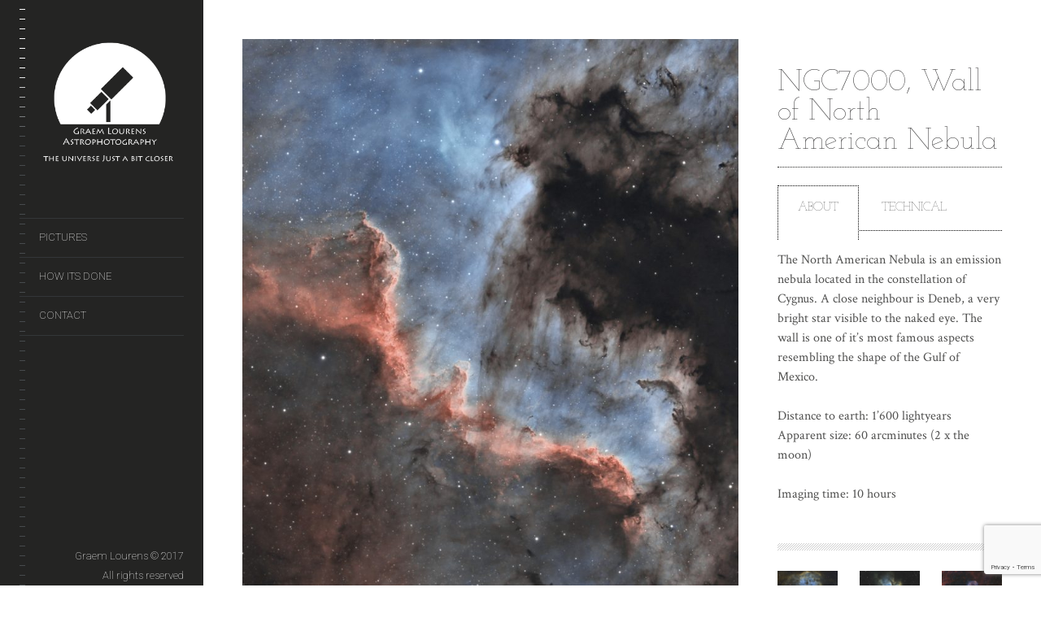

--- FILE ---
content_type: text/html; charset=UTF-8
request_url: https://graemlourens.com/image/ngc7000-wall-of-north-american-nebula/
body_size: 12866
content:
<!DOCTYPE html>
<!--[if lt IE 7]>
<html class="lt-ie9 lt-ie8 lt-ie7" lang="en-US" itemscope itemtype="http://schema.org/CreativeWork"> <![endif]-->
<!--[if IE 7]>
<html class="lt-ie9 lt-ie8" lang="en-US" itemscope itemtype="http://schema.org/CreativeWork"> <![endif]-->
<!--[if IE 8]>
<html class="lt-ie9" lang="en-US" itemscope itemtype="http://schema.org/CreativeWork"> <![endif]-->
<!--[if IE 9]>
<html class="ie9" lang="en-US" itemscope itemtype="http://schema.org/CreativeWork"> <![endif]-->
<!--[if gt IE 9]><!-->
<html class="no-android-browser" lang="en-US" itemscope itemtype="http://schema.org/CreativeWork"> <!--<![endif]-->
<head>
<meta http-equiv="content-type" content="text/html; charset=UTF-8">
<meta name="viewport" content="width=device-width, initial-scale=1">
<link rel="profile" href="http://gmpg.org/xfn/11">

<link rel="pingback" href="https://graemlourens.com/xmlrpc.php">
<meta http-equiv="X-UA-Compatible" content="IE=edge, chrome=1">

<meta name="HandheldFriendly" content="True">
<meta name="apple-touch-fullscreen" content="yes" />
<meta name="MobileOptimized" content="320">
<link rel="pingback" href="https://graemlourens.com/xmlrpc.php">

<link href="https://fonts.googleapis.com" rel="preconnect" crossorigin><link href="https://fonts.gstatic.com" rel="preconnect" crossorigin><title>NGC7000, Wall of North American Nebula &#8211; Graem Lourens Astrophotography</title>
<link rel='dns-prefetch' href='//maps.google.com' />
<link rel='dns-prefetch' href='//www.google.com' />
<link rel='dns-prefetch' href='//s7.addthis.com' />
<link rel='dns-prefetch' href='//fonts.googleapis.com' />
<link rel='dns-prefetch' href='//s.w.org' />
<link rel="alternate" type="application/rss+xml" title="Graem Lourens Astrophotography &raquo; Feed" href="https://graemlourens.com/feed/" />
<link rel="alternate" type="application/rss+xml" title="Graem Lourens Astrophotography &raquo; Comments Feed" href="https://graemlourens.com/comments/feed/" />
		<script type="text/javascript">
			window._wpemojiSettings = {"baseUrl":"https:\/\/s.w.org\/images\/core\/emoji\/13.0.0\/72x72\/","ext":".png","svgUrl":"https:\/\/s.w.org\/images\/core\/emoji\/13.0.0\/svg\/","svgExt":".svg","source":{"concatemoji":"https:\/\/graemlourens.com\/wp-includes\/js\/wp-emoji-release.min.js?ver=5.5.17"}};
			!function(e,a,t){var n,r,o,i=a.createElement("canvas"),p=i.getContext&&i.getContext("2d");function s(e,t){var a=String.fromCharCode;p.clearRect(0,0,i.width,i.height),p.fillText(a.apply(this,e),0,0);e=i.toDataURL();return p.clearRect(0,0,i.width,i.height),p.fillText(a.apply(this,t),0,0),e===i.toDataURL()}function c(e){var t=a.createElement("script");t.src=e,t.defer=t.type="text/javascript",a.getElementsByTagName("head")[0].appendChild(t)}for(o=Array("flag","emoji"),t.supports={everything:!0,everythingExceptFlag:!0},r=0;r<o.length;r++)t.supports[o[r]]=function(e){if(!p||!p.fillText)return!1;switch(p.textBaseline="top",p.font="600 32px Arial",e){case"flag":return s([127987,65039,8205,9895,65039],[127987,65039,8203,9895,65039])?!1:!s([55356,56826,55356,56819],[55356,56826,8203,55356,56819])&&!s([55356,57332,56128,56423,56128,56418,56128,56421,56128,56430,56128,56423,56128,56447],[55356,57332,8203,56128,56423,8203,56128,56418,8203,56128,56421,8203,56128,56430,8203,56128,56423,8203,56128,56447]);case"emoji":return!s([55357,56424,8205,55356,57212],[55357,56424,8203,55356,57212])}return!1}(o[r]),t.supports.everything=t.supports.everything&&t.supports[o[r]],"flag"!==o[r]&&(t.supports.everythingExceptFlag=t.supports.everythingExceptFlag&&t.supports[o[r]]);t.supports.everythingExceptFlag=t.supports.everythingExceptFlag&&!t.supports.flag,t.DOMReady=!1,t.readyCallback=function(){t.DOMReady=!0},t.supports.everything||(n=function(){t.readyCallback()},a.addEventListener?(a.addEventListener("DOMContentLoaded",n,!1),e.addEventListener("load",n,!1)):(e.attachEvent("onload",n),a.attachEvent("onreadystatechange",function(){"complete"===a.readyState&&t.readyCallback()})),(n=t.source||{}).concatemoji?c(n.concatemoji):n.wpemoji&&n.twemoji&&(c(n.twemoji),c(n.wpemoji)))}(window,document,window._wpemojiSettings);
		</script>
		<style type="text/css">
img.wp-smiley,
img.emoji {
	display: inline !important;
	border: none !important;
	box-shadow: none !important;
	height: 1em !important;
	width: 1em !important;
	margin: 0 .07em !important;
	vertical-align: -0.1em !important;
	background: none !important;
	padding: 0 !important;
}
</style>
	<link rel='stylesheet' id='yarppWidgetCss-css'  href='https://graemlourens.com/wp-content/plugins/yet-another-related-posts-plugin/style/widget.css?ver=5.5.17' type='text/css' media='all' />
<link rel='stylesheet' id='customify-font-stylesheet-0-css'  href='https://fonts.googleapis.com/css2?family=Josefin%20Slab:ital,wght@0,100;0,300;0,400;0,600;0,700;1,100;1,300;1,400;1,600;1,700&#038;family=Crimson%20Text:ital,wght@0,400;0,600;0,700;1,400;1,600;1,700&#038;family=Roboto:ital,wght@0,100;0,300;0,400;0,500;0,700;0,900;1,100;1,300;1,400;1,500;1,700;1,900&#038;display=swap' type='text/css' media='all' />
<link rel='stylesheet' id='google-webfonts-css'  href='https://fonts.googleapis.com/css?family=Roboto%3A300%2C500%2C300italic%2C500italic%7COpen+Sans%3A300%2C400%2C700%2C300italic%2C400italic%2C700italic%7CJosefin+Slab%3A400%2C600%2C700%7CCrimson+Text%3A400%2C400italic&#038;ver=5.5.17' type='text/css' media='all' />
<link rel='stylesheet' id='mediaelement-css'  href='https://graemlourens.com/wp-includes/js/mediaelement/mediaelementplayer-legacy.min.css?ver=4.2.13-9993131' type='text/css' media='all' />
<link rel='stylesheet' id='wpgrade-main-style-css'  href='https://graemlourens.com/wp-content/themes/lens/style.css?ver=201901151513' type='text/css' media='all' />
<link rel='stylesheet' id='wp-block-library-css'  href='https://graemlourens.com/wp-includes/css/dist/block-library/style.min.css?ver=5.5.17' type='text/css' media='all' />
<link rel='stylesheet' id='contact-form-7-css'  href='https://graemlourens.com/wp-content/plugins/contact-form-7/includes/css/styles.css?ver=5.2.2' type='text/css' media='all' />
<link rel='stylesheet' id='pixlikes-plugin-styles-css'  href='https://graemlourens.com/wp-content/plugins/pixlikes/css/public.css?ver=1.0.0' type='text/css' media='all' />
<style id='pixlikes-plugin-styles-inline-css' type='text/css'>
.animate i:after {-webkit-transition: all 1000ms;-moz-transition: all 1000ms;-o-transition: all 1000ms;transition: all 1000ms; }
</style>
<script type='text/javascript' src='https://graemlourens.com/wp-includes/js/jquery/jquery.js?ver=1.12.4-wp' id='jquery-core-js'></script>
<script type='text/javascript' src='https://graemlourens.com/wp-content/themes/lens/assets/js/vendor/modernizr.min.js?ver=5.5.17' id='modernizr-js'></script>
<link rel="https://api.w.org/" href="https://graemlourens.com/wp-json/" /><link rel="EditURI" type="application/rsd+xml" title="RSD" href="https://graemlourens.com/xmlrpc.php?rsd" />
<link rel="wlwmanifest" type="application/wlwmanifest+xml" href="https://graemlourens.com/wp-includes/wlwmanifest.xml" /> 
<link rel='next' title='NGC6992 Eastern Veil Nebula' href='https://graemlourens.com/image/ngc6992-eastern-veil-nebula/' />
<meta name="generator" content="WordPress 5.5.17" />
<link rel="canonical" href="https://graemlourens.com/image/ngc7000-wall-of-north-american-nebula/" />
<link rel='shortlink' href='https://graemlourens.com/?p=800' />
<link rel="alternate" type="application/json+oembed" href="https://graemlourens.com/wp-json/oembed/1.0/embed?url=https%3A%2F%2Fgraemlourens.com%2Fimage%2Fngc7000-wall-of-north-american-nebula%2F" />
<link rel="alternate" type="text/xml+oembed" href="https://graemlourens.com/wp-json/oembed/1.0/embed?url=https%3A%2F%2Fgraemlourens.com%2Fimage%2Fngc7000-wall-of-north-american-nebula%2F&#038;format=xml" />
<script type="text/javascript">
(function(url){
	if(/(?:Chrome\/26\.0\.1410\.63 Safari\/537\.31|WordfenceTestMonBot)/.test(navigator.userAgent)){ return; }
	var addEvent = function(evt, handler) {
		if (window.addEventListener) {
			document.addEventListener(evt, handler, false);
		} else if (window.attachEvent) {
			document.attachEvent('on' + evt, handler);
		}
	};
	var removeEvent = function(evt, handler) {
		if (window.removeEventListener) {
			document.removeEventListener(evt, handler, false);
		} else if (window.detachEvent) {
			document.detachEvent('on' + evt, handler);
		}
	};
	var evts = 'contextmenu dblclick drag dragend dragenter dragleave dragover dragstart drop keydown keypress keyup mousedown mousemove mouseout mouseover mouseup mousewheel scroll'.split(' ');
	var logHuman = function() {
		if (window.wfLogHumanRan) { return; }
		window.wfLogHumanRan = true;
		var wfscr = document.createElement('script');
		wfscr.type = 'text/javascript';
		wfscr.async = true;
		wfscr.src = url + '&r=' + Math.random();
		(document.getElementsByTagName('head')[0]||document.getElementsByTagName('body')[0]).appendChild(wfscr);
		for (var i = 0; i < evts.length; i++) {
			removeEvent(evts[i], logHuman);
		}
	};
	for (var i = 0; i < evts.length; i++) {
		addEvent(evts[i], logHuman);
	}
})('//graemlourens.com/?wordfence_lh=1&hid=CC42AAE92A75189969CAA07D23CE43C7');
</script>
<script type="text/javascript">
addthis_config = {
	ui_click : false,
	ui_delay : 100,
	ui_offset_top: 0,
	ui_offset_left: 0,
	ui_use_css : true,
	data_track_addressbar : false,
	data_track_clickback : false
};

addthis_share = {
	url : "https://graemlourens.com/image/ngc7000-wall-of-north-american-nebula/",
	title : "NGC7000, Wall of North American Nebula | ",
	description : "IC410 Tadpole Nebula Nebulae 0 likes NGC281 Pacman Nebula Nebulae 0 likes NGC6888 Crescent Nebula Nebulae 1 likes IC1318 Butterfly Nebula Nebulae 0 likes IC1805 Heart Nebula Nebulae 2 likes NGC2264 Cone Nebula and Christmas Tree Cluster Nebulae 0 likes"};
</script><link rel="icon" href="https://graemlourens.com/wp-content/uploads/2017/01/cropped-logo-32x32.png" sizes="32x32" />
<link rel="icon" href="https://graemlourens.com/wp-content/uploads/2017/01/cropped-logo-192x192.png" sizes="192x192" />
<link rel="apple-touch-icon" href="https://graemlourens.com/wp-content/uploads/2017/01/cropped-logo-180x180.png" />
<meta name="msapplication-TileImage" content="https://graemlourens.com/wp-content/uploads/2017/01/cropped-logo-270x270.png" />
			<style id="customify_output_style">
				.site-logo img { height: 165px; }
.site-logo--text { font-size: 165px; }
.inverse a,
 .highlighted,
 blockquote:before,
 .emphasized:before,
 .site-navigation--main .menu-item:hover > a,
 .site-navigation--main .menu-item:focus > a,
 .site-navigation--main .menu-item:active > a,
 .site-navigation--main .menu-item.current-menu-item > a,
 .site-navigation--main .menu-item.current-menu-ancestor > a,
 .site-navigation--main .menu-item.current-menu-parent > a,
 .mosaic__filter-item.active, .mosaic__filter-item:hover,
 .complete i,
 .liked i,
 .article-timestamp--single .article-timestamp__date,
 a:hover > i.pixcode--icon,
 .btn:hover, .wpcf7-submit:hover, .form-submit #comment-submit:hover,
 .woocommerce #page .button:hover,
 .widget--header a:hover,
 a.site-home-link, .site-navigation--mobile .menu-item:hover > a,
 .site-navigation--mobile .menu-item.current-menu-ancestor > a,
 .site-navigation--mobile .menu-item.current-menu-parent > a,
 .site-navigation--mobile .menu-item.current-menu-item > a,
 .cart--widget .cart-link:hover,
 .mosaic__pagination .prev:hover, .mosaic__pagination .next:hover,
 .sidebar--header .form-search .btn:hover,
 .site-social-links a:hover:before,
 .woocommerce #page .button:hover { color: #ffffff; }
.rsNavSelected,
 .pin_ring--outer,
 .liked i,
 .btn, .wpcf7-submit, .form-submit #comment-submit,
 .woocommerce #page .button,
 .progressbar__progress,
 .rsNavSelected,
 .product__badge, .cart--widget .cart__btn .cart-size,
 .woocommerce-page .woocommerce-message .pixcode--icon,
 .woocommerce-page .woocommerce-info .pixcode--icon,
 .pixproof-lens-gallery .proof-photo.selected .background-container { background-color: #ffffff; }
.article--product:hover .product__container,
 .image__item-meta, .mfp-video:hover .image__item-meta, .external_url:hover .image__item-meta,
 .touch .mosaic__item--page-title .image__item-meta,
 .touch .mosaic__item--page-title-mobile .image__item-meta,
 .team-member__profile{
		background-color: rgba(255,255,255, 0.7);
}
.header:before{ background-image: linear-gradient(#ffffff 50%, #464a4d); }.loading .pace .pace-activity, .no-touch .arrow-button:hover { border-color: #ffffff; }
.site-navigation--main .menu-item.current-menu-item:after,
 .site-navigation--main .menu-item.current-menu-ancestor:after,
 .site-navigation--main .menu-item.current-menu-parent:after,
 .site-navigation--main .menu-item:hover:after,
 .site-navigation--main .menu-item:focus:after,
 .site-navigation--main .menu-item:active:after,
 .site-navigation--mobile .menu-item.current-menu-parent:after,
 .site-navigation--mobile .menu-item:hover:after,
 .site-navigation--mobile .menu-item:focus:after,
 .site-navigation--mobile .menu-item:active:after { border-top-color: #ffffff; }
body, .up-link, .testimonial__author-name, .testimonial__author-title,
 ol li, .search-query, button { color: #515150; }
.up-link:before { border-color: #515150; }
h1, h2, h3, h4, h5, h6, h1 a, h2 a, h3 a, h4 a, h5 a, h6 a,
 .article-archive .article__title a, .article-archive .article__title a:hover,
 .entry__title, .testimonial__content, .single-portfolio-fullwidth .entry__title,
 .entry__content h1, .entry__content h2, .entry__content h3 { color: #262526; }
body:not(.blog), .masonry article:not(.article--product) { background-color: #ffffff; }

.header, .navigation--mobile { background-color: #242423; }
.header:after{ background-image: linear-gradient(#242423 5%, #242423 91.66%, transparent 91.66%, transparent); }
			</style>
			<style id="customify_fonts_output">
	
.count, .count sup, .gallery-control .count sup, .header-quote-content blockquote, .article-timestamp, .progressbar__title, .progressbar__tooltip, .testimonial__content, .testimonial__author-name, .tweet__meta, .search-query, .mfp-title, .entry__content ul li, .hN, .alpha, h1, .beta, h2, .gamma, h3, .masonry__item .entry__title, .single-portfolio-fullwidth .entry__title, .delta, h4, .epsilon, h5, .zeta, h6, .comment__author-name, .entry__meta-box a, .rsCaption__title {
font-family: "Josefin Slab";
font-weight: 100;
}


html, .wpcf7-form-control:not([type="submit"]), .wp-caption-text, blockquote:before, ol li, .comment__timestamp, .meta-box__box-title, .header-quote-content blockquote .author_description, .testimonial__author-title, .widget-content {
font-family: "Crimson Text";
font-weight: 400;
}


.image__plus-icon, .image_item-description, .image_item-category, .btn, .wpcf7-submit, .form-submit #comment-submit, .header, .header .hN, .header .alpha, .header h1, .header .beta, .header h2, .header .gamma, .header h3, .header .masonry__item .entry__title, .masonry__item .header .entry__title, .header .single-portfolio-fullwidth .entry__title, .single-portfolio-fullwidth .header .entry__title, .header .delta, .header h4, .header .epsilon, .header h5, .header .zeta, .header h6, .footer .hN, .footer .alpha, .footer h1, .footer .beta, .footer h2, .footer .gamma, .footer h3, .footer .masonry__item .entry__title, .masonry__item .footer .entry__title, .footer .single-portfolio-fullwidth .entry__title, .single-portfolio-fullwidth .footer .entry__title, .footer .delta, .footer h4, .footer .epsilon, .footer h5, .footer .zeta, .footer h6, .text-link, .projects_nav-item a, .navigation--mobile {
font-family: Roboto;
font-weight: 100;
}

</style>
			
</head>
<body class="lens_portfolio-template-default single single-lens_portfolio postid-800 single-portfolio-sidebar" data-ajaxloading    >
	<div class="pace">
		<div class="pace-activity"></div>
	</div>

<div id="page">
	<nav class="navigation  navigation--mobile">
		<h2 class="accessibility">Primary Mobile Navigation</h2>
		<div id="nav-wrapper" class="djax-updatable">
			<nav class="menu-header-menu-container"><ul id="wpgrade-main-nav-mobile" class="site-navigation site-navigation--main site-navigation--mobile"><li id="menu-item-618" class="menu-item menu-item-type-post_type menu-item-object-page menu-item-home menu-item-618"><a href="https://graemlourens.com/">Pictures</a></li>
<li id="menu-item-702" class="menu-item menu-item-type-post_type menu-item-object-page menu-item-702"><a href="https://graemlourens.com/how-its-done/">How its done</a></li>
<li id="menu-item-691" class="menu-item menu-item-type-post_type menu-item-object-page menu-item-691"><a href="https://graemlourens.com/contact/">Contact</a></li>
</ul></nav>		</div>
		<div class="nav-meta">
						<div class="site-info">
				Graem Lourens © 2017 <br>
All rights reserved			</div><!-- .site-info -->
		</div>
	</nav>
	<div class="wrapper">
<div class="header" data-smoothscrolling>
    <header class="site-header">
        <div class="site-header__branding">
                            <div class="site-logo site-logo--image">
                    <a class="site-home-link" href="https://graemlourens.com" title="Graem Lourens Astrophotography">
                        <img src="/wp-content/uploads/2017/01/logo_icononly-1.png" rel="logo" alt="Graem Lourens Astrophotography"/>
                    </a>
                </div>
                    </div>
        <!-- <span class="site-navigation__trigger js-nav-trigger"><i class="icon-reorder"></i><i class="icon-remove"></i></span> -->
        <div class="site-navigation__trigger js-nav-trigger"><span class="nav-icon"></span></div>
        <div class="header__inner-wrap">
            <div id="navigation" class="djax-updatable">
                <nav class="menu-header-menu-container"><ul id="wpgrade-main-nav-desktop" class="site-navigation site-navigation--main"><li id="nav-menu-item-618" class="site-navigation__menu-item  menu-item menu-item--main menu-item--even menu-item-depth-0 menu-item menu-item-type-post_type menu-item-object-page menu-item-home"><a href="https://graemlourens.com/" class="menu-link main-menu-link">Pictures</a></li>
<li id="nav-menu-item-702" class="site-navigation__menu-item  menu-item menu-item--main menu-item--even menu-item-depth-0 menu-item menu-item-type-post_type menu-item-object-page"><a href="https://graemlourens.com/how-its-done/" class="menu-link main-menu-link">How its done</a></li>
<li id="nav-menu-item-691" class="site-navigation__menu-item  menu-item menu-item--main menu-item--even menu-item-depth-0 menu-item menu-item-type-post_type menu-item-object-page"><a href="https://graemlourens.com/contact/" class="menu-link main-menu-link">Contact</a></li>
</ul></nav>            </div>
        </div>
    </header>
        <footer id="colophon" class="site-footer" role="contentinfo">
        
        <div class="site-info text--right">
	        Graem Lourens © 2017 <br>
All rights reserved        </div><!-- .site-info -->
    </footer><!-- #colophon -->
</div><!-- .header --><div id="main" class="content djax-updatable">
	<article id="post-800" class="entry__body post-800 lens_portfolio type-lens_portfolio status-publish has-post-thumbnail hentry lens_portfolio_categories-nebulae" >
		<div class="page-content  page-content--with-sidebar  project--sidebar">

			<div class="page-main  project--sidebar__images  js-project-gallery">
				<h1 class="beta  entry__title  title-mobile">NGC7000, Wall of North American Nebula</h1>

				<a href="https://graemlourens.com/wp-content/uploads/2017/10/ngc7000_wall.jpg" class="post-attachment mime-image-jpeg mfp-image" title="NGC7000 Wall of North American Nebula" data-title="NGC7000 Wall of North American Nebula" data-alt="NGC7000 Wall of North American Nebula" data-design-thumbnail itemscope itemtype="http://schema.org/ImageObject" itemprop="contentURL"><img alt="" src="https://graemlourens.com/wp-content/uploads/2017/10/ngc7000_wall-800x1143.jpg" itemprop="thumbnailUrl" /></a>			</div><!-- .page-main -->

			<div class="page-side  project--sidebar__content">

				<div class="entry-header">
					<div class="beta  entry__title  title-lap" itemprop="headline">NGC7000, Wall of North American Nebula</div>
				</div>
				<hr class="separator separator--dotted" />

				<div class="entry__content project-entry-content" itemprop="description">
					<div class="pixcode  pixcode--tabs">
    <ul class="pixcode--tabs__nav  nav  nav-tabs">
                        <li class="active">
	                <a href="#ui-tab-0697f9d393fd9c" data-toggle="tab">About</a>                </li>
                            <li class="">
	                <a href="#ui-tab-1697f9d393fda3" data-toggle="tab">Technical</a>                </li>
                </ul>
    <div class="pixcode--tabs__content  tab-content">
                        <div class="tab-pane active" id="ui-tab-0697f9d393fd9c">
                    
<p>The North American Nebula is an emission nebula located in the constellation of Cygnus. A close neighbour is Deneb, a very bright star visible to the naked eye. The wall is one of it&#8217;s most famous aspects resembling the shape of the Gulf of Mexico.</p>
<p>Distance to earth: 1&#8217;600 lightyears<br />
Apparent size: 60 arcminutes (2 x the moon)</p>
<p>Imaging time: 10 hours</p>
                </div>
                            <div class="tab-pane " id="ui-tab-1697f9d393fda3">
                    
<p><strong>Equipment:</strong><br />
Mount: SW AZEQ6GT<br />
Telescope: SW Evostar 80ED<br />
Camera: Atik 460EX Mono</p>
<p><strong>Capture information:</strong><br />
Date: September 2016 &#8211; October 2017<br />
Total exposure time: 10 hours<br />
Color combination: HA=Red, OIII=Green/Blue</p>
<p><strong>Image data:</strong><br />
20 x 1200s HA<br />
10 x 1200s OIII bin2</p>
                </div>
                </div>
    <hr class="separator  separator--striped">
</div>
<div class='yarpp-related'>
    <div class="related-projects_items-list-container">
                    <ul class="related-projects_items-list"><!--
                            --><li class="related-projects_item">

                  <article>
                      <a href="https://graemlourens.com/image/ic410-tadpole-nebula/" rel="bookmark" title="IC410 Tadpole Nebula" class="image__item-link">

                           <div class="image__item-wrapper">

                                
                                <img
                                    class="js-lazy-load"
                                    src="[data-uri]"
                                    data-src="https://graemlourens.com/wp-content/uploads/2014/01/ic410-600x330.jpg"
                                    alt="Photography"
                                />

                            </div>

                            <div class="image__item-meta image_item-meta--portfolio">
                                <div class="image_item-table">

                                    <div class="image_item-cell image_item--block image_item-cell--top">
                                        <h4 class="image_item-title">IC410 Tadpole Nebula</h4>
                                    </div>

                                    <div class="image_item-cell image_item--block image_item-cell--bottom">
                                        <div class="image_item-meta">
                                            <ul class="image_item-categories">
                                                <li class="image_item-cat-icon"><i class="icon-folder-open"></i></li><!--
                                                                                                                                                                    --><li class="image_item-category">Nebulae</li><!--
                                                                                                                                                 --></ul>
                                            <div class="pixlikes-box liked image_item-like-box likes-box likes-box" data-id="748">
	<span class="like-link"><i class="icon-e-heart"></i></span>
	<div class="likes-text">
		<span class="likes-count">0</span> likes	</div>
</div>
                                        </div>
                                    </div>
                                </div>
                            </div>

                        </a>
                  </article>

                </li><!--
                            --><li class="related-projects_item">

                  <article>
                      <a href="https://graemlourens.com/image/ngc281-pacman-nebula/" rel="bookmark" title="NGC281 Pacman Nebula" class="image__item-link">

                           <div class="image__item-wrapper">

                                
                                <img
                                    class="js-lazy-load"
                                    src="[data-uri]"
                                    data-src="https://graemlourens.com/wp-content/uploads/2014/01/ngc281-600x330.jpg"
                                    alt="Photography"
                                />

                            </div>

                            <div class="image__item-meta image_item-meta--portfolio">
                                <div class="image_item-table">

                                    <div class="image_item-cell image_item--block image_item-cell--top">
                                        <h4 class="image_item-title">NGC281 Pacman Nebula</h4>
                                    </div>

                                    <div class="image_item-cell image_item--block image_item-cell--bottom">
                                        <div class="image_item-meta">
                                            <ul class="image_item-categories">
                                                <li class="image_item-cat-icon"><i class="icon-folder-open"></i></li><!--
                                                                                                                                                                    --><li class="image_item-category">Nebulae</li><!--
                                                                                                                                                 --></ul>
                                            <div class="pixlikes-box liked image_item-like-box likes-box likes-box" data-id="750">
	<span class="like-link"><i class="icon-e-heart"></i></span>
	<div class="likes-text">
		<span class="likes-count">0</span> likes	</div>
</div>
                                        </div>
                                    </div>
                                </div>
                            </div>

                        </a>
                  </article>

                </li><!--
                            --><li class="related-projects_item">

                  <article>
                      <a href="https://graemlourens.com/image/ngc6888-crescent-nebula/" rel="bookmark" title="NGC6888 Crescent Nebula" class="image__item-link">

                           <div class="image__item-wrapper">

                                
                                <img
                                    class="js-lazy-load"
                                    src="[data-uri]"
                                    data-src="https://graemlourens.com/wp-content/uploads/2014/01/ngc6888-600x330.jpg"
                                    alt="Photography"
                                />

                            </div>

                            <div class="image__item-meta image_item-meta--portfolio">
                                <div class="image_item-table">

                                    <div class="image_item-cell image_item--block image_item-cell--top">
                                        <h4 class="image_item-title">NGC6888 Crescent Nebula</h4>
                                    </div>

                                    <div class="image_item-cell image_item--block image_item-cell--bottom">
                                        <div class="image_item-meta">
                                            <ul class="image_item-categories">
                                                <li class="image_item-cat-icon"><i class="icon-folder-open"></i></li><!--
                                                                                                                                                                    --><li class="image_item-category">Nebulae</li><!--
                                                                                                                                                 --></ul>
                                            <div class="pixlikes-box liked image_item-like-box likes-box likes-box" data-id="761">
	<span class="like-link"><i class="icon-e-heart"></i></span>
	<div class="likes-text">
		<span class="likes-count">1</span> likes	</div>
</div>
                                        </div>
                                    </div>
                                </div>
                            </div>

                        </a>
                  </article>

                </li><!--
                            --><li class="related-projects_item">

                  <article>
                      <a href="https://graemlourens.com/image/ic1318-butterfly-nebula/" rel="bookmark" title="IC1318 Butterfly Nebula" class="image__item-link">

                           <div class="image__item-wrapper">

                                
                                <img
                                    class="js-lazy-load"
                                    src="[data-uri]"
                                    data-src="https://graemlourens.com/wp-content/uploads/2014/01/ic1318-600x330.jpg"
                                    alt="Photography"
                                />

                            </div>

                            <div class="image__item-meta image_item-meta--portfolio">
                                <div class="image_item-table">

                                    <div class="image_item-cell image_item--block image_item-cell--top">
                                        <h4 class="image_item-title">IC1318 Butterfly Nebula</h4>
                                    </div>

                                    <div class="image_item-cell image_item--block image_item-cell--bottom">
                                        <div class="image_item-meta">
                                            <ul class="image_item-categories">
                                                <li class="image_item-cat-icon"><i class="icon-folder-open"></i></li><!--
                                                                                                                                                                    --><li class="image_item-category">Nebulae</li><!--
                                                                                                                                                 --></ul>
                                            <div class="pixlikes-box liked image_item-like-box likes-box likes-box" data-id="762">
	<span class="like-link"><i class="icon-e-heart"></i></span>
	<div class="likes-text">
		<span class="likes-count">0</span> likes	</div>
</div>
                                        </div>
                                    </div>
                                </div>
                            </div>

                        </a>
                  </article>

                </li><!--
                            --><li class="related-projects_item">

                  <article>
                      <a href="https://graemlourens.com/image/ic1805-heart-nebula/" rel="bookmark" title="IC1805 Heart Nebula" class="image__item-link">

                           <div class="image__item-wrapper">

                                
                                <img
                                    class="js-lazy-load"
                                    src="[data-uri]"
                                    data-src="https://graemlourens.com/wp-content/uploads/2017/04/ic1805-600x330.jpg"
                                    alt="Photography"
                                />

                            </div>

                            <div class="image__item-meta image_item-meta--portfolio">
                                <div class="image_item-table">

                                    <div class="image_item-cell image_item--block image_item-cell--top">
                                        <h4 class="image_item-title">IC1805 Heart Nebula</h4>
                                    </div>

                                    <div class="image_item-cell image_item--block image_item-cell--bottom">
                                        <div class="image_item-meta">
                                            <ul class="image_item-categories">
                                                <li class="image_item-cat-icon"><i class="icon-folder-open"></i></li><!--
                                                                                                                                                                    --><li class="image_item-category">Nebulae</li><!--
                                                                                                                                                 --></ul>
                                            <div class="pixlikes-box liked image_item-like-box likes-box likes-box" data-id="790">
	<span class="like-link"><i class="icon-e-heart"></i></span>
	<div class="likes-text">
		<span class="likes-count">2</span> likes	</div>
</div>
                                        </div>
                                    </div>
                                </div>
                            </div>

                        </a>
                  </article>

                </li><!--
                            --><li class="related-projects_item">

                  <article>
                      <a href="https://graemlourens.com/image/ngc2264-cone-nebula-and-christmas-tree-cluster/" rel="bookmark" title="NGC2264 Cone Nebula and Christmas Tree Cluster" class="image__item-link">

                           <div class="image__item-wrapper">

                                
                                <img
                                    class="js-lazy-load"
                                    src="[data-uri]"
                                    data-src="https://graemlourens.com/wp-content/uploads/2018/08/ngc2264-600x330.jpg"
                                    alt="Photography"
                                />

                            </div>

                            <div class="image__item-meta image_item-meta--portfolio">
                                <div class="image_item-table">

                                    <div class="image_item-cell image_item--block image_item-cell--top">
                                        <h4 class="image_item-title">NGC2264 Cone Nebula and Christmas Tree Cluster</h4>
                                    </div>

                                    <div class="image_item-cell image_item--block image_item-cell--bottom">
                                        <div class="image_item-meta">
                                            <ul class="image_item-categories">
                                                <li class="image_item-cat-icon"><i class="icon-folder-open"></i></li><!--
                                                                                                                                                                    --><li class="image_item-category">Nebulae</li><!--
                                                                                                                                                 --></ul>
                                            <div class="pixlikes-box liked image_item-like-box likes-box likes-box" data-id="817">
	<span class="like-link"><i class="icon-e-heart"></i></span>
	<div class="likes-text">
		<span class="likes-count">0</span> likes	</div>
</div>
                                        </div>
                                    </div>
                                </div>
                            </div>

                        </a>
                  </article>

                </li><!--
                        --></ul>

            </div>
</div>
				</div><!-- .entry__content -->


								
				<hr class="separator separator--striped" />

				<footer class="entry__meta entry__meta--project flexbox">
					<div class="pixlikes-box likeable likes-box--footer flexbox__item likes-box" data-id="800">
	<span class="like-link"><i class="icon-e-heart"></i></span>
	<div class="likes-text">
		<span class="likes-count">2</span> likes	</div>
</div>

	<div class="social-links  share-box">
		<span class="social-links__message">Share: </span>

		<div class="addthis_toolbox addthis_default_style addthis_32x32_style social-links-list  social-links__list"
		     addthis:url="https://graemlourens.com/image/ngc7000-wall-of-north-american-nebula/"
		     addthis:title="NGC7000, Wall of North American Nebula | "
		     addthis:description="IC410 Tadpole Nebula Nebulae 0 likes NGC281 Pacman Nebula Nebulae 0 likes NGC6888 Crescent Nebula Nebulae 1 likes IC1318 Butterfly Nebula Nebulae 0 likes IC1805 Heart Nebula Nebulae 2 likes NGC2264 Cone Nebula and Christmas Tree Cluster Nebulae 0 likes">
			<a class="addthis_button_preferred_1"></a>
<a class="addthis_button_preferred_2"></a>
<a class="addthis_button_preferred_3"></a>
<a class="addthis_button_preferred_4"></a>
<a class="addthis_button_compact"></a>

		</div>
		<!-- .addthis_toolbox -->
	</div><!-- .share-box -->
				</footer><!-- .entry__meta -->
			</div><!-- .page-side -->

			<div class="page-main  project--sidebar__related">
								<aside class="related-projects_container entry__body">
					<div class="related-projects_header">
													<h4 class="related-projects_title">Related projects</h4>
												<div class="projects_nav">
							<ul class="projects_nav-list">
								<li class="projects_nav-item">
									<a href="https://graemlourens.com/image/ngc6992-eastern-veil-nebula/" rel="next"><span class="prev">&#8592;</span>Previous</a>								</li>
								<li class="projects_nav-item">
									<a href="">
										All projects									</a>
								</li>
								<li class="projects_nav-item">
																	</li>
							</ul>
						</div>
					</div>
					<div class='yarpp-related'>
    <div class="related-projects_items-list-container">
                    <ul class="related-projects_items-list"><!--
                            --><li class="related-projects_item">

                  <article>
                      <a href="https://graemlourens.com/image/ic410-tadpole-nebula/" rel="bookmark" title="IC410 Tadpole Nebula" class="image__item-link">

                           <div class="image__item-wrapper">

                                
                                <img
                                    class="js-lazy-load"
                                    src="[data-uri]"
                                    data-src="https://graemlourens.com/wp-content/uploads/2014/01/ic410-600x330.jpg"
                                    alt="Photography"
                                />

                            </div>

                            <div class="image__item-meta image_item-meta--portfolio">
                                <div class="image_item-table">

                                    <div class="image_item-cell image_item--block image_item-cell--top">
                                        <h4 class="image_item-title">IC410 Tadpole Nebula</h4>
                                    </div>

                                    <div class="image_item-cell image_item--block image_item-cell--bottom">
                                        <div class="image_item-meta">
                                            <ul class="image_item-categories">
                                                <li class="image_item-cat-icon"><i class="icon-folder-open"></i></li><!--
                                                                                                                                                                    --><li class="image_item-category">Nebulae</li><!--
                                                                                                                                                 --></ul>
                                            <div class="pixlikes-box liked image_item-like-box likes-box likes-box" data-id="748">
	<span class="like-link"><i class="icon-e-heart"></i></span>
	<div class="likes-text">
		<span class="likes-count">0</span> likes	</div>
</div>
                                        </div>
                                    </div>
                                </div>
                            </div>

                        </a>
                  </article>

                </li><!--
                            --><li class="related-projects_item">

                  <article>
                      <a href="https://graemlourens.com/image/ngc281-pacman-nebula/" rel="bookmark" title="NGC281 Pacman Nebula" class="image__item-link">

                           <div class="image__item-wrapper">

                                
                                <img
                                    class="js-lazy-load"
                                    src="[data-uri]"
                                    data-src="https://graemlourens.com/wp-content/uploads/2014/01/ngc281-600x330.jpg"
                                    alt="Photography"
                                />

                            </div>

                            <div class="image__item-meta image_item-meta--portfolio">
                                <div class="image_item-table">

                                    <div class="image_item-cell image_item--block image_item-cell--top">
                                        <h4 class="image_item-title">NGC281 Pacman Nebula</h4>
                                    </div>

                                    <div class="image_item-cell image_item--block image_item-cell--bottom">
                                        <div class="image_item-meta">
                                            <ul class="image_item-categories">
                                                <li class="image_item-cat-icon"><i class="icon-folder-open"></i></li><!--
                                                                                                                                                                    --><li class="image_item-category">Nebulae</li><!--
                                                                                                                                                 --></ul>
                                            <div class="pixlikes-box liked image_item-like-box likes-box likes-box" data-id="750">
	<span class="like-link"><i class="icon-e-heart"></i></span>
	<div class="likes-text">
		<span class="likes-count">0</span> likes	</div>
</div>
                                        </div>
                                    </div>
                                </div>
                            </div>

                        </a>
                  </article>

                </li><!--
                            --><li class="related-projects_item">

                  <article>
                      <a href="https://graemlourens.com/image/ngc6888-crescent-nebula/" rel="bookmark" title="NGC6888 Crescent Nebula" class="image__item-link">

                           <div class="image__item-wrapper">

                                
                                <img
                                    class="js-lazy-load"
                                    src="[data-uri]"
                                    data-src="https://graemlourens.com/wp-content/uploads/2014/01/ngc6888-600x330.jpg"
                                    alt="Photography"
                                />

                            </div>

                            <div class="image__item-meta image_item-meta--portfolio">
                                <div class="image_item-table">

                                    <div class="image_item-cell image_item--block image_item-cell--top">
                                        <h4 class="image_item-title">NGC6888 Crescent Nebula</h4>
                                    </div>

                                    <div class="image_item-cell image_item--block image_item-cell--bottom">
                                        <div class="image_item-meta">
                                            <ul class="image_item-categories">
                                                <li class="image_item-cat-icon"><i class="icon-folder-open"></i></li><!--
                                                                                                                                                                    --><li class="image_item-category">Nebulae</li><!--
                                                                                                                                                 --></ul>
                                            <div class="pixlikes-box liked image_item-like-box likes-box likes-box" data-id="761">
	<span class="like-link"><i class="icon-e-heart"></i></span>
	<div class="likes-text">
		<span class="likes-count">1</span> likes	</div>
</div>
                                        </div>
                                    </div>
                                </div>
                            </div>

                        </a>
                  </article>

                </li><!--
                            --><li class="related-projects_item">

                  <article>
                      <a href="https://graemlourens.com/image/ic1318-butterfly-nebula/" rel="bookmark" title="IC1318 Butterfly Nebula" class="image__item-link">

                           <div class="image__item-wrapper">

                                
                                <img
                                    class="js-lazy-load"
                                    src="[data-uri]"
                                    data-src="https://graemlourens.com/wp-content/uploads/2014/01/ic1318-600x330.jpg"
                                    alt="Photography"
                                />

                            </div>

                            <div class="image__item-meta image_item-meta--portfolio">
                                <div class="image_item-table">

                                    <div class="image_item-cell image_item--block image_item-cell--top">
                                        <h4 class="image_item-title">IC1318 Butterfly Nebula</h4>
                                    </div>

                                    <div class="image_item-cell image_item--block image_item-cell--bottom">
                                        <div class="image_item-meta">
                                            <ul class="image_item-categories">
                                                <li class="image_item-cat-icon"><i class="icon-folder-open"></i></li><!--
                                                                                                                                                                    --><li class="image_item-category">Nebulae</li><!--
                                                                                                                                                 --></ul>
                                            <div class="pixlikes-box liked image_item-like-box likes-box likes-box" data-id="762">
	<span class="like-link"><i class="icon-e-heart"></i></span>
	<div class="likes-text">
		<span class="likes-count">0</span> likes	</div>
</div>
                                        </div>
                                    </div>
                                </div>
                            </div>

                        </a>
                  </article>

                </li><!--
                            --><li class="related-projects_item">

                  <article>
                      <a href="https://graemlourens.com/image/ic1805-heart-nebula/" rel="bookmark" title="IC1805 Heart Nebula" class="image__item-link">

                           <div class="image__item-wrapper">

                                
                                <img
                                    class="js-lazy-load"
                                    src="[data-uri]"
                                    data-src="https://graemlourens.com/wp-content/uploads/2017/04/ic1805-600x330.jpg"
                                    alt="Photography"
                                />

                            </div>

                            <div class="image__item-meta image_item-meta--portfolio">
                                <div class="image_item-table">

                                    <div class="image_item-cell image_item--block image_item-cell--top">
                                        <h4 class="image_item-title">IC1805 Heart Nebula</h4>
                                    </div>

                                    <div class="image_item-cell image_item--block image_item-cell--bottom">
                                        <div class="image_item-meta">
                                            <ul class="image_item-categories">
                                                <li class="image_item-cat-icon"><i class="icon-folder-open"></i></li><!--
                                                                                                                                                                    --><li class="image_item-category">Nebulae</li><!--
                                                                                                                                                 --></ul>
                                            <div class="pixlikes-box liked image_item-like-box likes-box likes-box" data-id="790">
	<span class="like-link"><i class="icon-e-heart"></i></span>
	<div class="likes-text">
		<span class="likes-count">2</span> likes	</div>
</div>
                                        </div>
                                    </div>
                                </div>
                            </div>

                        </a>
                  </article>

                </li><!--
                            --><li class="related-projects_item">

                  <article>
                      <a href="https://graemlourens.com/image/ngc2264-cone-nebula-and-christmas-tree-cluster/" rel="bookmark" title="NGC2264 Cone Nebula and Christmas Tree Cluster" class="image__item-link">

                           <div class="image__item-wrapper">

                                
                                <img
                                    class="js-lazy-load"
                                    src="[data-uri]"
                                    data-src="https://graemlourens.com/wp-content/uploads/2018/08/ngc2264-600x330.jpg"
                                    alt="Photography"
                                />

                            </div>

                            <div class="image__item-meta image_item-meta--portfolio">
                                <div class="image_item-table">

                                    <div class="image_item-cell image_item--block image_item-cell--top">
                                        <h4 class="image_item-title">NGC2264 Cone Nebula and Christmas Tree Cluster</h4>
                                    </div>

                                    <div class="image_item-cell image_item--block image_item-cell--bottom">
                                        <div class="image_item-meta">
                                            <ul class="image_item-categories">
                                                <li class="image_item-cat-icon"><i class="icon-folder-open"></i></li><!--
                                                                                                                                                                    --><li class="image_item-category">Nebulae</li><!--
                                                                                                                                                 --></ul>
                                            <div class="pixlikes-box liked image_item-like-box likes-box likes-box" data-id="817">
	<span class="like-link"><i class="icon-e-heart"></i></span>
	<div class="likes-text">
		<span class="likes-count">0</span> likes	</div>
</div>
                                        </div>
                                    </div>
                                </div>
                            </div>

                        </a>
                  </article>

                </li><!--
                        --></ul>

            </div>
</div>
				</aside>
			</div>
		</div>
	</article><!-- #post -->
</div><!-- .content -->        </div><!-- .wrapper -->
    </div><!-- #page -->
					<script>
						let customifyTriggerFontsLoadedEvents = function() {
							// Trigger the 'wf-active' event, just like Web Font Loader would do.
							window.dispatchEvent(new Event('wf-active'));
							// Add the 'wf-active' class on the html element, just like Web Font Loader would do.
							document.getElementsByTagName('html')[0].classList.add('wf-active');
						}

						// Try to use the modern FontFaceSet browser APIs.
						if ( typeof document.fonts !== 'undefined' && typeof document.fonts.ready !== 'undefined' ) {
							document.fonts.ready.then(customifyTriggerFontsLoadedEvents);
						} else {
							// Fallback to just waiting a little bit and then triggering the events for older browsers.
							window.addEventListener('load', function() {
								setTimeout( customifyTriggerFontsLoadedEvents, 300 );
							});
						}
					</script>
					<link rel='stylesheet' id='yarppRelatedCss-css'  href='https://graemlourens.com/wp-content/plugins/yet-another-related-posts-plugin/style/related.css?ver=5.5.17' type='text/css' media='all' />
<script type='text/javascript' src='https://maps.google.com/maps/api/js?language=en&#038;ver=5.5.17' id='google-maps-api-js'></script>
<script type='text/javascript' id='mediaelement-core-js-before'>
var mejsL10n = {"language":"en","strings":{"mejs.download-file":"Download File","mejs.install-flash":"You are using a browser that does not have Flash player enabled or installed. Please turn on your Flash player plugin or download the latest version from https:\/\/get.adobe.com\/flashplayer\/","mejs.fullscreen":"Fullscreen","mejs.play":"Play","mejs.pause":"Pause","mejs.time-slider":"Time Slider","mejs.time-help-text":"Use Left\/Right Arrow keys to advance one second, Up\/Down arrows to advance ten seconds.","mejs.live-broadcast":"Live Broadcast","mejs.volume-help-text":"Use Up\/Down Arrow keys to increase or decrease volume.","mejs.unmute":"Unmute","mejs.mute":"Mute","mejs.volume-slider":"Volume Slider","mejs.video-player":"Video Player","mejs.audio-player":"Audio Player","mejs.captions-subtitles":"Captions\/Subtitles","mejs.captions-chapters":"Chapters","mejs.none":"None","mejs.afrikaans":"Afrikaans","mejs.albanian":"Albanian","mejs.arabic":"Arabic","mejs.belarusian":"Belarusian","mejs.bulgarian":"Bulgarian","mejs.catalan":"Catalan","mejs.chinese":"Chinese","mejs.chinese-simplified":"Chinese (Simplified)","mejs.chinese-traditional":"Chinese (Traditional)","mejs.croatian":"Croatian","mejs.czech":"Czech","mejs.danish":"Danish","mejs.dutch":"Dutch","mejs.english":"English","mejs.estonian":"Estonian","mejs.filipino":"Filipino","mejs.finnish":"Finnish","mejs.french":"French","mejs.galician":"Galician","mejs.german":"German","mejs.greek":"Greek","mejs.haitian-creole":"Haitian Creole","mejs.hebrew":"Hebrew","mejs.hindi":"Hindi","mejs.hungarian":"Hungarian","mejs.icelandic":"Icelandic","mejs.indonesian":"Indonesian","mejs.irish":"Irish","mejs.italian":"Italian","mejs.japanese":"Japanese","mejs.korean":"Korean","mejs.latvian":"Latvian","mejs.lithuanian":"Lithuanian","mejs.macedonian":"Macedonian","mejs.malay":"Malay","mejs.maltese":"Maltese","mejs.norwegian":"Norwegian","mejs.persian":"Persian","mejs.polish":"Polish","mejs.portuguese":"Portuguese","mejs.romanian":"Romanian","mejs.russian":"Russian","mejs.serbian":"Serbian","mejs.slovak":"Slovak","mejs.slovenian":"Slovenian","mejs.spanish":"Spanish","mejs.swahili":"Swahili","mejs.swedish":"Swedish","mejs.tagalog":"Tagalog","mejs.thai":"Thai","mejs.turkish":"Turkish","mejs.ukrainian":"Ukrainian","mejs.vietnamese":"Vietnamese","mejs.welsh":"Welsh","mejs.yiddish":"Yiddish"}};
</script>
<script type='text/javascript' src='https://graemlourens.com/wp-includes/js/mediaelement/mediaelement-and-player.min.js?ver=4.2.13-9993131' id='mediaelement-core-js'></script>
<script type='text/javascript' src='https://graemlourens.com/wp-includes/js/mediaelement/mediaelement-migrate.min.js?ver=5.5.17' id='mediaelement-migrate-js'></script>
<script type='text/javascript' id='mediaelement-js-extra'>
/* <![CDATA[ */
var _wpmejsSettings = {"pluginPath":"\/wp-includes\/js\/mediaelement\/","classPrefix":"mejs-","stretching":"responsive"};
/* ]]> */
</script>
<script type='text/javascript' src='https://pxgcdn.com/js/rs/9.5.7/index.js?ver=5.5.17' id='wpgrade-rs-js'></script>
<script type='text/javascript' src='https://pxgcdn.com/js/mixitup/1.5.4/index.js?ver=5.5.17' id='wpgrade-mix-js'></script>
<script type='text/javascript' src='https://cdnjs.cloudflare.com/ajax/libs/jquery-easing/1.3/jquery.easing.min.js?ver=5.5.17' id='wpgrade-easing-js'></script>
<script type='text/javascript' id='wpgrade-main-scripts-js-extra'>
/* <![CDATA[ */
var ajaxurl = "https:\/\/graemlourens.com\/wp-admin\/admin-ajax.php";
var objectl10n = {"tPrev":"Previous (Left arrow key)","tNext":"Next (Right arrow key)","tCounter":"of"};
var theme_name = "lens";
var lens_static_resources = {"scripts":{"google-maps-api":"https:\/\/maps.google.com\/maps\/api\/js?language=en","wpgrade-main-scripts":"https:\/\/graemlourens.com\/wp-content\/themes\/lens\/assets\/js\/main.js","contact-form-7":"https:\/\/graemlourens.com\/wp-content\/plugins\/contact-form-7\/includes\/js\/scripts.js","pixlikes-plugin-script":"https:\/\/graemlourens.com\/wp-content\/plugins\/pixlikes\/js\/public.js","pixproof_plugin-script":"https:\/\/graemlourens.com\/wp-content\/plugins\/pixproof\/assets\/js\/public.js","google-recaptcha":"https:\/\/www.google.com\/recaptcha\/api.js?render=6LeDAIoUAAAAAEH2AZ_aH0J6X9lmiBADGK6LQlyn","wpcf7-recaptcha":"https:\/\/graemlourens.com\/wp-content\/plugins\/contact-form-7\/modules\/recaptcha\/script.js","addthis-api":"\/\/s7.addthis.com\/js\/250\/addthis_widget.js#async=1","wp-embed":"\/wp-includes\/js\/wp-embed.min.js"},"styles":{"yarppWidgetCss":"https:\/\/graemlourens.com\/wp-content\/plugins\/yet-another-related-posts-plugin\/style\/widget.css","customify-font-stylesheet-0":"https:\/\/fonts.googleapis.com\/css2?family=Josefin Slab:ital,wght@0,100;0,300;0,400;0,600;0,700;1,100;1,300;1,400;1,600;1,700&family=Crimson Text:ital,wght@0,400;0,600;0,700;1,400;1,600;1,700&family=Roboto:ital,wght@0,100;0,300;0,400;0,500;0,700;0,900;1,100;1,300;1,400;1,500;1,700;1,900&display=swap","google-webfonts":"https:\/\/fonts.googleapis.com\/css?family=Roboto:300,500,300italic,500italic|Open+Sans:300,400,700,300italic,400italic,700italic|Josefin+Slab:400,600,700|Crimson+Text:400,400italic","wpgrade-main-style":"https:\/\/graemlourens.com\/wp-content\/themes\/lens\/style.css","wp-block-library":"\/wp-includes\/css\/dist\/block-library\/style.min.css","contact-form-7":"https:\/\/graemlourens.com\/wp-content\/plugins\/contact-form-7\/includes\/css\/styles.css","pixlikes-plugin-styles":"https:\/\/graemlourens.com\/wp-content\/plugins\/pixlikes\/css\/public.css","yarppRelatedCss":"https:\/\/graemlourens.com\/wp-content\/plugins\/yet-another-related-posts-plugin\/style\/related.css"}};
/* ]]> */
</script>
<script type='text/javascript' src='https://graemlourens.com/wp-content/themes/lens/assets/js/main.js?ver=2.4.9' id='wpgrade-main-scripts-js'></script>
<script type='text/javascript' id='contact-form-7-js-extra'>
/* <![CDATA[ */
var wpcf7 = {"apiSettings":{"root":"https:\/\/graemlourens.com\/wp-json\/contact-form-7\/v1","namespace":"contact-form-7\/v1"}};
/* ]]> */
</script>
<script type='text/javascript' src='https://graemlourens.com/wp-content/plugins/contact-form-7/includes/js/scripts.js?ver=5.2.2' id='contact-form-7-js'></script>
<script type='text/javascript' id='pixlikes-plugin-script-js-extra'>
/* <![CDATA[ */
var locals = {"ajax_url":"https:\/\/graemlourens.com\/wp-admin\/admin-ajax.php","ajax_nounce":"8b6d020665","load_likes_with_ajax":"","already_voted_msg":"You already voted!","like_on_action":"click","hover_time":"1000","free_votes":""};
/* ]]> */
</script>
<script type='text/javascript' src='https://graemlourens.com/wp-content/plugins/pixlikes/js/public.js?ver=1.0.0' id='pixlikes-plugin-script-js'></script>
<script type='text/javascript' id='pixproof_plugin-script-js-extra'>
/* <![CDATA[ */
var pixproof = {"ajaxurl":"https:\/\/graemlourens.com\/wp-admin\/admin-ajax.php","pixproof_settings":{"zip_archive_generation":"manual"},"l10n":{"select":"Select","deselect":"Deselect","ofCounter":"of","next":"Next","previous":"Previous"}};
/* ]]> */
</script>
<script type='text/javascript' src='https://graemlourens.com/wp-content/plugins/pixproof/assets/js/public.js?ver=2.0.0' id='pixproof_plugin-script-js'></script>
<script type='text/javascript' src='https://www.google.com/recaptcha/api.js?render=6LeDAIoUAAAAAEH2AZ_aH0J6X9lmiBADGK6LQlyn&#038;ver=3.0' id='google-recaptcha-js'></script>
<script type='text/javascript' id='wpcf7-recaptcha-js-extra'>
/* <![CDATA[ */
var wpcf7_recaptcha = {"sitekey":"6LeDAIoUAAAAAEH2AZ_aH0J6X9lmiBADGK6LQlyn","actions":{"homepage":"homepage","contactform":"contactform"}};
/* ]]> */
</script>
<script type='text/javascript' src='https://graemlourens.com/wp-content/plugins/contact-form-7/modules/recaptcha/script.js?ver=5.2.2' id='wpcf7-recaptcha-js'></script>
<script type='text/javascript' src='//s7.addthis.com/js/250/addthis_widget.js?ver=1.0.0#async=1' id='addthis-api-js'></script>
<script type='text/javascript' src='https://graemlourens.com/wp-includes/js/wp-embed.min.js?ver=5.5.17' id='wp-embed-js'></script>
	<div id="djax_list_scripts_and_styles">
		<div id="lens_list_scripts_and_styles" class="djax-updatable">
			<script id="lens_list_scripts_and_styles">
				(function ($) {
					// wait for all dom elements
					$(document).ready(function () {
						// run this only if we have resources
						if (!window.hasOwnProperty('lens_static_resources')) return;
						window.lens_dynamic_loaded_scripts = {"google-maps-api":"https:\/\/maps.google.com\/maps\/api\/js?language=en","wpgrade-main-scripts":"https:\/\/graemlourens.com\/wp-content\/themes\/lens\/assets\/js\/main.js","contact-form-7":"https:\/\/graemlourens.com\/wp-content\/plugins\/contact-form-7\/includes\/js\/scripts.js","pixlikes-plugin-script":"https:\/\/graemlourens.com\/wp-content\/plugins\/pixlikes\/js\/public.js","pixproof_plugin-script":"https:\/\/graemlourens.com\/wp-content\/plugins\/pixproof\/assets\/js\/public.js","google-recaptcha":"https:\/\/www.google.com\/recaptcha\/api.js?render=6LeDAIoUAAAAAEH2AZ_aH0J6X9lmiBADGK6LQlyn","wpcf7-recaptcha":"https:\/\/graemlourens.com\/wp-content\/plugins\/contact-form-7\/modules\/recaptcha\/script.js","addthis-api":"\/\/s7.addthis.com\/js\/250\/addthis_widget.js#async=1","wp-embed":"\/wp-includes\/js\/wp-embed.min.js"};
						window.lens_dynamic_loaded_styles = {"yarppWidgetCss":"https:\/\/graemlourens.com\/wp-content\/plugins\/yet-another-related-posts-plugin\/style\/widget.css","customify-font-stylesheet-0":"https:\/\/fonts.googleapis.com\/css2?family=Josefin Slab:ital,wght@0,100;0,300;0,400;0,600;0,700;1,100;1,300;1,400;1,600;1,700&family=Crimson Text:ital,wght@0,400;0,600;0,700;1,400;1,600;1,700&family=Roboto:ital,wght@0,100;0,300;0,400;0,500;0,700;0,900;1,100;1,300;1,400;1,500;1,700;1,900&display=swap","google-webfonts":"https:\/\/fonts.googleapis.com\/css?family=Roboto:300,500,300italic,500italic|Open+Sans:300,400,700,300italic,400italic,700italic|Josefin+Slab:400,600,700|Crimson+Text:400,400italic","wpgrade-main-style":"https:\/\/graemlourens.com\/wp-content\/themes\/lens\/style.css","wp-block-library":"\/wp-includes\/css\/dist\/block-library\/style.min.css","contact-form-7":"https:\/\/graemlourens.com\/wp-content\/plugins\/contact-form-7\/includes\/css\/styles.css","pixlikes-plugin-styles":"https:\/\/graemlourens.com\/wp-content\/plugins\/pixlikes\/css\/public.css","yarppRelatedCss":"https:\/\/graemlourens.com\/wp-content\/plugins\/yet-another-related-posts-plugin\/style\/related.css"};

						// run this only if we have resources
						if (!window.hasOwnProperty('lens_static_resources')) return;

						// lens_dynamic_loaded_scripts is generated in footer when all the scripts should be already enqueued
						$.each( window.lens_dynamic_loaded_scripts, function (key, url) {

							if (key in lens_static_resources.scripts) return;

							if (globalDebug) {console.dir("Scripts loaded dynamic");}
							if (globalDebug) {console.dir(key);}
							if (globalDebug) {console.log(url);}

							// add this script to our global stack so we don't enqueue it again
							lens_static_resources.scripts[key] = url;

							$.getScript(url)
								.done(function (script, textStatus) {
									$(document).trigger('lens:script:' + key + ':loaded');
								})
								.fail(function (jqxhr, settings, exception) {
									if (globalDebug) {console.log('I failed');}
								});

							if (globalDebug) {console.groupEnd();}

						});
						$(document).trigger('lens:page_scripts:loaded');

						$.each( window.lens_dynamic_loaded_styles, function (key, url) {

							if (key in lens_static_resources.styles) return;

							if (globalDebug) {console.dir("Styles loaded dynamic");}
							if (globalDebug) {console.dir(key);}
							if (globalDebug) {console.log(url);}

							// add this style to our global stack so we don't enqueue it again
							lens_static_resources.styles[key] = url;

							// sorry no cache this time
							$.ajax({
								url: url,
								dataType: 'html',
								success: function (data) {
									$('<style type="text/css">\n' + data + '</style>').appendTo("head");
									$(document).trigger('lens:style:' + key + ':loaded');
								}
							});

							if (globalDebug) {console.groupEnd();}
						});
						$(document).trigger('lens:page_styles:loaded');
					});
				})(jQuery);
			</script>
		</div>
	</div>
</body>
</html>

--- FILE ---
content_type: text/html; charset=utf-8
request_url: https://www.google.com/recaptcha/api2/anchor?ar=1&k=6LeDAIoUAAAAAEH2AZ_aH0J6X9lmiBADGK6LQlyn&co=aHR0cHM6Ly9ncmFlbWxvdXJlbnMuY29tOjQ0Mw..&hl=en&v=N67nZn4AqZkNcbeMu4prBgzg&size=invisible&anchor-ms=20000&execute-ms=30000&cb=uy8v32fxi2s2
body_size: 48999
content:
<!DOCTYPE HTML><html dir="ltr" lang="en"><head><meta http-equiv="Content-Type" content="text/html; charset=UTF-8">
<meta http-equiv="X-UA-Compatible" content="IE=edge">
<title>reCAPTCHA</title>
<style type="text/css">
/* cyrillic-ext */
@font-face {
  font-family: 'Roboto';
  font-style: normal;
  font-weight: 400;
  font-stretch: 100%;
  src: url(//fonts.gstatic.com/s/roboto/v48/KFO7CnqEu92Fr1ME7kSn66aGLdTylUAMa3GUBHMdazTgWw.woff2) format('woff2');
  unicode-range: U+0460-052F, U+1C80-1C8A, U+20B4, U+2DE0-2DFF, U+A640-A69F, U+FE2E-FE2F;
}
/* cyrillic */
@font-face {
  font-family: 'Roboto';
  font-style: normal;
  font-weight: 400;
  font-stretch: 100%;
  src: url(//fonts.gstatic.com/s/roboto/v48/KFO7CnqEu92Fr1ME7kSn66aGLdTylUAMa3iUBHMdazTgWw.woff2) format('woff2');
  unicode-range: U+0301, U+0400-045F, U+0490-0491, U+04B0-04B1, U+2116;
}
/* greek-ext */
@font-face {
  font-family: 'Roboto';
  font-style: normal;
  font-weight: 400;
  font-stretch: 100%;
  src: url(//fonts.gstatic.com/s/roboto/v48/KFO7CnqEu92Fr1ME7kSn66aGLdTylUAMa3CUBHMdazTgWw.woff2) format('woff2');
  unicode-range: U+1F00-1FFF;
}
/* greek */
@font-face {
  font-family: 'Roboto';
  font-style: normal;
  font-weight: 400;
  font-stretch: 100%;
  src: url(//fonts.gstatic.com/s/roboto/v48/KFO7CnqEu92Fr1ME7kSn66aGLdTylUAMa3-UBHMdazTgWw.woff2) format('woff2');
  unicode-range: U+0370-0377, U+037A-037F, U+0384-038A, U+038C, U+038E-03A1, U+03A3-03FF;
}
/* math */
@font-face {
  font-family: 'Roboto';
  font-style: normal;
  font-weight: 400;
  font-stretch: 100%;
  src: url(//fonts.gstatic.com/s/roboto/v48/KFO7CnqEu92Fr1ME7kSn66aGLdTylUAMawCUBHMdazTgWw.woff2) format('woff2');
  unicode-range: U+0302-0303, U+0305, U+0307-0308, U+0310, U+0312, U+0315, U+031A, U+0326-0327, U+032C, U+032F-0330, U+0332-0333, U+0338, U+033A, U+0346, U+034D, U+0391-03A1, U+03A3-03A9, U+03B1-03C9, U+03D1, U+03D5-03D6, U+03F0-03F1, U+03F4-03F5, U+2016-2017, U+2034-2038, U+203C, U+2040, U+2043, U+2047, U+2050, U+2057, U+205F, U+2070-2071, U+2074-208E, U+2090-209C, U+20D0-20DC, U+20E1, U+20E5-20EF, U+2100-2112, U+2114-2115, U+2117-2121, U+2123-214F, U+2190, U+2192, U+2194-21AE, U+21B0-21E5, U+21F1-21F2, U+21F4-2211, U+2213-2214, U+2216-22FF, U+2308-230B, U+2310, U+2319, U+231C-2321, U+2336-237A, U+237C, U+2395, U+239B-23B7, U+23D0, U+23DC-23E1, U+2474-2475, U+25AF, U+25B3, U+25B7, U+25BD, U+25C1, U+25CA, U+25CC, U+25FB, U+266D-266F, U+27C0-27FF, U+2900-2AFF, U+2B0E-2B11, U+2B30-2B4C, U+2BFE, U+3030, U+FF5B, U+FF5D, U+1D400-1D7FF, U+1EE00-1EEFF;
}
/* symbols */
@font-face {
  font-family: 'Roboto';
  font-style: normal;
  font-weight: 400;
  font-stretch: 100%;
  src: url(//fonts.gstatic.com/s/roboto/v48/KFO7CnqEu92Fr1ME7kSn66aGLdTylUAMaxKUBHMdazTgWw.woff2) format('woff2');
  unicode-range: U+0001-000C, U+000E-001F, U+007F-009F, U+20DD-20E0, U+20E2-20E4, U+2150-218F, U+2190, U+2192, U+2194-2199, U+21AF, U+21E6-21F0, U+21F3, U+2218-2219, U+2299, U+22C4-22C6, U+2300-243F, U+2440-244A, U+2460-24FF, U+25A0-27BF, U+2800-28FF, U+2921-2922, U+2981, U+29BF, U+29EB, U+2B00-2BFF, U+4DC0-4DFF, U+FFF9-FFFB, U+10140-1018E, U+10190-1019C, U+101A0, U+101D0-101FD, U+102E0-102FB, U+10E60-10E7E, U+1D2C0-1D2D3, U+1D2E0-1D37F, U+1F000-1F0FF, U+1F100-1F1AD, U+1F1E6-1F1FF, U+1F30D-1F30F, U+1F315, U+1F31C, U+1F31E, U+1F320-1F32C, U+1F336, U+1F378, U+1F37D, U+1F382, U+1F393-1F39F, U+1F3A7-1F3A8, U+1F3AC-1F3AF, U+1F3C2, U+1F3C4-1F3C6, U+1F3CA-1F3CE, U+1F3D4-1F3E0, U+1F3ED, U+1F3F1-1F3F3, U+1F3F5-1F3F7, U+1F408, U+1F415, U+1F41F, U+1F426, U+1F43F, U+1F441-1F442, U+1F444, U+1F446-1F449, U+1F44C-1F44E, U+1F453, U+1F46A, U+1F47D, U+1F4A3, U+1F4B0, U+1F4B3, U+1F4B9, U+1F4BB, U+1F4BF, U+1F4C8-1F4CB, U+1F4D6, U+1F4DA, U+1F4DF, U+1F4E3-1F4E6, U+1F4EA-1F4ED, U+1F4F7, U+1F4F9-1F4FB, U+1F4FD-1F4FE, U+1F503, U+1F507-1F50B, U+1F50D, U+1F512-1F513, U+1F53E-1F54A, U+1F54F-1F5FA, U+1F610, U+1F650-1F67F, U+1F687, U+1F68D, U+1F691, U+1F694, U+1F698, U+1F6AD, U+1F6B2, U+1F6B9-1F6BA, U+1F6BC, U+1F6C6-1F6CF, U+1F6D3-1F6D7, U+1F6E0-1F6EA, U+1F6F0-1F6F3, U+1F6F7-1F6FC, U+1F700-1F7FF, U+1F800-1F80B, U+1F810-1F847, U+1F850-1F859, U+1F860-1F887, U+1F890-1F8AD, U+1F8B0-1F8BB, U+1F8C0-1F8C1, U+1F900-1F90B, U+1F93B, U+1F946, U+1F984, U+1F996, U+1F9E9, U+1FA00-1FA6F, U+1FA70-1FA7C, U+1FA80-1FA89, U+1FA8F-1FAC6, U+1FACE-1FADC, U+1FADF-1FAE9, U+1FAF0-1FAF8, U+1FB00-1FBFF;
}
/* vietnamese */
@font-face {
  font-family: 'Roboto';
  font-style: normal;
  font-weight: 400;
  font-stretch: 100%;
  src: url(//fonts.gstatic.com/s/roboto/v48/KFO7CnqEu92Fr1ME7kSn66aGLdTylUAMa3OUBHMdazTgWw.woff2) format('woff2');
  unicode-range: U+0102-0103, U+0110-0111, U+0128-0129, U+0168-0169, U+01A0-01A1, U+01AF-01B0, U+0300-0301, U+0303-0304, U+0308-0309, U+0323, U+0329, U+1EA0-1EF9, U+20AB;
}
/* latin-ext */
@font-face {
  font-family: 'Roboto';
  font-style: normal;
  font-weight: 400;
  font-stretch: 100%;
  src: url(//fonts.gstatic.com/s/roboto/v48/KFO7CnqEu92Fr1ME7kSn66aGLdTylUAMa3KUBHMdazTgWw.woff2) format('woff2');
  unicode-range: U+0100-02BA, U+02BD-02C5, U+02C7-02CC, U+02CE-02D7, U+02DD-02FF, U+0304, U+0308, U+0329, U+1D00-1DBF, U+1E00-1E9F, U+1EF2-1EFF, U+2020, U+20A0-20AB, U+20AD-20C0, U+2113, U+2C60-2C7F, U+A720-A7FF;
}
/* latin */
@font-face {
  font-family: 'Roboto';
  font-style: normal;
  font-weight: 400;
  font-stretch: 100%;
  src: url(//fonts.gstatic.com/s/roboto/v48/KFO7CnqEu92Fr1ME7kSn66aGLdTylUAMa3yUBHMdazQ.woff2) format('woff2');
  unicode-range: U+0000-00FF, U+0131, U+0152-0153, U+02BB-02BC, U+02C6, U+02DA, U+02DC, U+0304, U+0308, U+0329, U+2000-206F, U+20AC, U+2122, U+2191, U+2193, U+2212, U+2215, U+FEFF, U+FFFD;
}
/* cyrillic-ext */
@font-face {
  font-family: 'Roboto';
  font-style: normal;
  font-weight: 500;
  font-stretch: 100%;
  src: url(//fonts.gstatic.com/s/roboto/v48/KFO7CnqEu92Fr1ME7kSn66aGLdTylUAMa3GUBHMdazTgWw.woff2) format('woff2');
  unicode-range: U+0460-052F, U+1C80-1C8A, U+20B4, U+2DE0-2DFF, U+A640-A69F, U+FE2E-FE2F;
}
/* cyrillic */
@font-face {
  font-family: 'Roboto';
  font-style: normal;
  font-weight: 500;
  font-stretch: 100%;
  src: url(//fonts.gstatic.com/s/roboto/v48/KFO7CnqEu92Fr1ME7kSn66aGLdTylUAMa3iUBHMdazTgWw.woff2) format('woff2');
  unicode-range: U+0301, U+0400-045F, U+0490-0491, U+04B0-04B1, U+2116;
}
/* greek-ext */
@font-face {
  font-family: 'Roboto';
  font-style: normal;
  font-weight: 500;
  font-stretch: 100%;
  src: url(//fonts.gstatic.com/s/roboto/v48/KFO7CnqEu92Fr1ME7kSn66aGLdTylUAMa3CUBHMdazTgWw.woff2) format('woff2');
  unicode-range: U+1F00-1FFF;
}
/* greek */
@font-face {
  font-family: 'Roboto';
  font-style: normal;
  font-weight: 500;
  font-stretch: 100%;
  src: url(//fonts.gstatic.com/s/roboto/v48/KFO7CnqEu92Fr1ME7kSn66aGLdTylUAMa3-UBHMdazTgWw.woff2) format('woff2');
  unicode-range: U+0370-0377, U+037A-037F, U+0384-038A, U+038C, U+038E-03A1, U+03A3-03FF;
}
/* math */
@font-face {
  font-family: 'Roboto';
  font-style: normal;
  font-weight: 500;
  font-stretch: 100%;
  src: url(//fonts.gstatic.com/s/roboto/v48/KFO7CnqEu92Fr1ME7kSn66aGLdTylUAMawCUBHMdazTgWw.woff2) format('woff2');
  unicode-range: U+0302-0303, U+0305, U+0307-0308, U+0310, U+0312, U+0315, U+031A, U+0326-0327, U+032C, U+032F-0330, U+0332-0333, U+0338, U+033A, U+0346, U+034D, U+0391-03A1, U+03A3-03A9, U+03B1-03C9, U+03D1, U+03D5-03D6, U+03F0-03F1, U+03F4-03F5, U+2016-2017, U+2034-2038, U+203C, U+2040, U+2043, U+2047, U+2050, U+2057, U+205F, U+2070-2071, U+2074-208E, U+2090-209C, U+20D0-20DC, U+20E1, U+20E5-20EF, U+2100-2112, U+2114-2115, U+2117-2121, U+2123-214F, U+2190, U+2192, U+2194-21AE, U+21B0-21E5, U+21F1-21F2, U+21F4-2211, U+2213-2214, U+2216-22FF, U+2308-230B, U+2310, U+2319, U+231C-2321, U+2336-237A, U+237C, U+2395, U+239B-23B7, U+23D0, U+23DC-23E1, U+2474-2475, U+25AF, U+25B3, U+25B7, U+25BD, U+25C1, U+25CA, U+25CC, U+25FB, U+266D-266F, U+27C0-27FF, U+2900-2AFF, U+2B0E-2B11, U+2B30-2B4C, U+2BFE, U+3030, U+FF5B, U+FF5D, U+1D400-1D7FF, U+1EE00-1EEFF;
}
/* symbols */
@font-face {
  font-family: 'Roboto';
  font-style: normal;
  font-weight: 500;
  font-stretch: 100%;
  src: url(//fonts.gstatic.com/s/roboto/v48/KFO7CnqEu92Fr1ME7kSn66aGLdTylUAMaxKUBHMdazTgWw.woff2) format('woff2');
  unicode-range: U+0001-000C, U+000E-001F, U+007F-009F, U+20DD-20E0, U+20E2-20E4, U+2150-218F, U+2190, U+2192, U+2194-2199, U+21AF, U+21E6-21F0, U+21F3, U+2218-2219, U+2299, U+22C4-22C6, U+2300-243F, U+2440-244A, U+2460-24FF, U+25A0-27BF, U+2800-28FF, U+2921-2922, U+2981, U+29BF, U+29EB, U+2B00-2BFF, U+4DC0-4DFF, U+FFF9-FFFB, U+10140-1018E, U+10190-1019C, U+101A0, U+101D0-101FD, U+102E0-102FB, U+10E60-10E7E, U+1D2C0-1D2D3, U+1D2E0-1D37F, U+1F000-1F0FF, U+1F100-1F1AD, U+1F1E6-1F1FF, U+1F30D-1F30F, U+1F315, U+1F31C, U+1F31E, U+1F320-1F32C, U+1F336, U+1F378, U+1F37D, U+1F382, U+1F393-1F39F, U+1F3A7-1F3A8, U+1F3AC-1F3AF, U+1F3C2, U+1F3C4-1F3C6, U+1F3CA-1F3CE, U+1F3D4-1F3E0, U+1F3ED, U+1F3F1-1F3F3, U+1F3F5-1F3F7, U+1F408, U+1F415, U+1F41F, U+1F426, U+1F43F, U+1F441-1F442, U+1F444, U+1F446-1F449, U+1F44C-1F44E, U+1F453, U+1F46A, U+1F47D, U+1F4A3, U+1F4B0, U+1F4B3, U+1F4B9, U+1F4BB, U+1F4BF, U+1F4C8-1F4CB, U+1F4D6, U+1F4DA, U+1F4DF, U+1F4E3-1F4E6, U+1F4EA-1F4ED, U+1F4F7, U+1F4F9-1F4FB, U+1F4FD-1F4FE, U+1F503, U+1F507-1F50B, U+1F50D, U+1F512-1F513, U+1F53E-1F54A, U+1F54F-1F5FA, U+1F610, U+1F650-1F67F, U+1F687, U+1F68D, U+1F691, U+1F694, U+1F698, U+1F6AD, U+1F6B2, U+1F6B9-1F6BA, U+1F6BC, U+1F6C6-1F6CF, U+1F6D3-1F6D7, U+1F6E0-1F6EA, U+1F6F0-1F6F3, U+1F6F7-1F6FC, U+1F700-1F7FF, U+1F800-1F80B, U+1F810-1F847, U+1F850-1F859, U+1F860-1F887, U+1F890-1F8AD, U+1F8B0-1F8BB, U+1F8C0-1F8C1, U+1F900-1F90B, U+1F93B, U+1F946, U+1F984, U+1F996, U+1F9E9, U+1FA00-1FA6F, U+1FA70-1FA7C, U+1FA80-1FA89, U+1FA8F-1FAC6, U+1FACE-1FADC, U+1FADF-1FAE9, U+1FAF0-1FAF8, U+1FB00-1FBFF;
}
/* vietnamese */
@font-face {
  font-family: 'Roboto';
  font-style: normal;
  font-weight: 500;
  font-stretch: 100%;
  src: url(//fonts.gstatic.com/s/roboto/v48/KFO7CnqEu92Fr1ME7kSn66aGLdTylUAMa3OUBHMdazTgWw.woff2) format('woff2');
  unicode-range: U+0102-0103, U+0110-0111, U+0128-0129, U+0168-0169, U+01A0-01A1, U+01AF-01B0, U+0300-0301, U+0303-0304, U+0308-0309, U+0323, U+0329, U+1EA0-1EF9, U+20AB;
}
/* latin-ext */
@font-face {
  font-family: 'Roboto';
  font-style: normal;
  font-weight: 500;
  font-stretch: 100%;
  src: url(//fonts.gstatic.com/s/roboto/v48/KFO7CnqEu92Fr1ME7kSn66aGLdTylUAMa3KUBHMdazTgWw.woff2) format('woff2');
  unicode-range: U+0100-02BA, U+02BD-02C5, U+02C7-02CC, U+02CE-02D7, U+02DD-02FF, U+0304, U+0308, U+0329, U+1D00-1DBF, U+1E00-1E9F, U+1EF2-1EFF, U+2020, U+20A0-20AB, U+20AD-20C0, U+2113, U+2C60-2C7F, U+A720-A7FF;
}
/* latin */
@font-face {
  font-family: 'Roboto';
  font-style: normal;
  font-weight: 500;
  font-stretch: 100%;
  src: url(//fonts.gstatic.com/s/roboto/v48/KFO7CnqEu92Fr1ME7kSn66aGLdTylUAMa3yUBHMdazQ.woff2) format('woff2');
  unicode-range: U+0000-00FF, U+0131, U+0152-0153, U+02BB-02BC, U+02C6, U+02DA, U+02DC, U+0304, U+0308, U+0329, U+2000-206F, U+20AC, U+2122, U+2191, U+2193, U+2212, U+2215, U+FEFF, U+FFFD;
}
/* cyrillic-ext */
@font-face {
  font-family: 'Roboto';
  font-style: normal;
  font-weight: 900;
  font-stretch: 100%;
  src: url(//fonts.gstatic.com/s/roboto/v48/KFO7CnqEu92Fr1ME7kSn66aGLdTylUAMa3GUBHMdazTgWw.woff2) format('woff2');
  unicode-range: U+0460-052F, U+1C80-1C8A, U+20B4, U+2DE0-2DFF, U+A640-A69F, U+FE2E-FE2F;
}
/* cyrillic */
@font-face {
  font-family: 'Roboto';
  font-style: normal;
  font-weight: 900;
  font-stretch: 100%;
  src: url(//fonts.gstatic.com/s/roboto/v48/KFO7CnqEu92Fr1ME7kSn66aGLdTylUAMa3iUBHMdazTgWw.woff2) format('woff2');
  unicode-range: U+0301, U+0400-045F, U+0490-0491, U+04B0-04B1, U+2116;
}
/* greek-ext */
@font-face {
  font-family: 'Roboto';
  font-style: normal;
  font-weight: 900;
  font-stretch: 100%;
  src: url(//fonts.gstatic.com/s/roboto/v48/KFO7CnqEu92Fr1ME7kSn66aGLdTylUAMa3CUBHMdazTgWw.woff2) format('woff2');
  unicode-range: U+1F00-1FFF;
}
/* greek */
@font-face {
  font-family: 'Roboto';
  font-style: normal;
  font-weight: 900;
  font-stretch: 100%;
  src: url(//fonts.gstatic.com/s/roboto/v48/KFO7CnqEu92Fr1ME7kSn66aGLdTylUAMa3-UBHMdazTgWw.woff2) format('woff2');
  unicode-range: U+0370-0377, U+037A-037F, U+0384-038A, U+038C, U+038E-03A1, U+03A3-03FF;
}
/* math */
@font-face {
  font-family: 'Roboto';
  font-style: normal;
  font-weight: 900;
  font-stretch: 100%;
  src: url(//fonts.gstatic.com/s/roboto/v48/KFO7CnqEu92Fr1ME7kSn66aGLdTylUAMawCUBHMdazTgWw.woff2) format('woff2');
  unicode-range: U+0302-0303, U+0305, U+0307-0308, U+0310, U+0312, U+0315, U+031A, U+0326-0327, U+032C, U+032F-0330, U+0332-0333, U+0338, U+033A, U+0346, U+034D, U+0391-03A1, U+03A3-03A9, U+03B1-03C9, U+03D1, U+03D5-03D6, U+03F0-03F1, U+03F4-03F5, U+2016-2017, U+2034-2038, U+203C, U+2040, U+2043, U+2047, U+2050, U+2057, U+205F, U+2070-2071, U+2074-208E, U+2090-209C, U+20D0-20DC, U+20E1, U+20E5-20EF, U+2100-2112, U+2114-2115, U+2117-2121, U+2123-214F, U+2190, U+2192, U+2194-21AE, U+21B0-21E5, U+21F1-21F2, U+21F4-2211, U+2213-2214, U+2216-22FF, U+2308-230B, U+2310, U+2319, U+231C-2321, U+2336-237A, U+237C, U+2395, U+239B-23B7, U+23D0, U+23DC-23E1, U+2474-2475, U+25AF, U+25B3, U+25B7, U+25BD, U+25C1, U+25CA, U+25CC, U+25FB, U+266D-266F, U+27C0-27FF, U+2900-2AFF, U+2B0E-2B11, U+2B30-2B4C, U+2BFE, U+3030, U+FF5B, U+FF5D, U+1D400-1D7FF, U+1EE00-1EEFF;
}
/* symbols */
@font-face {
  font-family: 'Roboto';
  font-style: normal;
  font-weight: 900;
  font-stretch: 100%;
  src: url(//fonts.gstatic.com/s/roboto/v48/KFO7CnqEu92Fr1ME7kSn66aGLdTylUAMaxKUBHMdazTgWw.woff2) format('woff2');
  unicode-range: U+0001-000C, U+000E-001F, U+007F-009F, U+20DD-20E0, U+20E2-20E4, U+2150-218F, U+2190, U+2192, U+2194-2199, U+21AF, U+21E6-21F0, U+21F3, U+2218-2219, U+2299, U+22C4-22C6, U+2300-243F, U+2440-244A, U+2460-24FF, U+25A0-27BF, U+2800-28FF, U+2921-2922, U+2981, U+29BF, U+29EB, U+2B00-2BFF, U+4DC0-4DFF, U+FFF9-FFFB, U+10140-1018E, U+10190-1019C, U+101A0, U+101D0-101FD, U+102E0-102FB, U+10E60-10E7E, U+1D2C0-1D2D3, U+1D2E0-1D37F, U+1F000-1F0FF, U+1F100-1F1AD, U+1F1E6-1F1FF, U+1F30D-1F30F, U+1F315, U+1F31C, U+1F31E, U+1F320-1F32C, U+1F336, U+1F378, U+1F37D, U+1F382, U+1F393-1F39F, U+1F3A7-1F3A8, U+1F3AC-1F3AF, U+1F3C2, U+1F3C4-1F3C6, U+1F3CA-1F3CE, U+1F3D4-1F3E0, U+1F3ED, U+1F3F1-1F3F3, U+1F3F5-1F3F7, U+1F408, U+1F415, U+1F41F, U+1F426, U+1F43F, U+1F441-1F442, U+1F444, U+1F446-1F449, U+1F44C-1F44E, U+1F453, U+1F46A, U+1F47D, U+1F4A3, U+1F4B0, U+1F4B3, U+1F4B9, U+1F4BB, U+1F4BF, U+1F4C8-1F4CB, U+1F4D6, U+1F4DA, U+1F4DF, U+1F4E3-1F4E6, U+1F4EA-1F4ED, U+1F4F7, U+1F4F9-1F4FB, U+1F4FD-1F4FE, U+1F503, U+1F507-1F50B, U+1F50D, U+1F512-1F513, U+1F53E-1F54A, U+1F54F-1F5FA, U+1F610, U+1F650-1F67F, U+1F687, U+1F68D, U+1F691, U+1F694, U+1F698, U+1F6AD, U+1F6B2, U+1F6B9-1F6BA, U+1F6BC, U+1F6C6-1F6CF, U+1F6D3-1F6D7, U+1F6E0-1F6EA, U+1F6F0-1F6F3, U+1F6F7-1F6FC, U+1F700-1F7FF, U+1F800-1F80B, U+1F810-1F847, U+1F850-1F859, U+1F860-1F887, U+1F890-1F8AD, U+1F8B0-1F8BB, U+1F8C0-1F8C1, U+1F900-1F90B, U+1F93B, U+1F946, U+1F984, U+1F996, U+1F9E9, U+1FA00-1FA6F, U+1FA70-1FA7C, U+1FA80-1FA89, U+1FA8F-1FAC6, U+1FACE-1FADC, U+1FADF-1FAE9, U+1FAF0-1FAF8, U+1FB00-1FBFF;
}
/* vietnamese */
@font-face {
  font-family: 'Roboto';
  font-style: normal;
  font-weight: 900;
  font-stretch: 100%;
  src: url(//fonts.gstatic.com/s/roboto/v48/KFO7CnqEu92Fr1ME7kSn66aGLdTylUAMa3OUBHMdazTgWw.woff2) format('woff2');
  unicode-range: U+0102-0103, U+0110-0111, U+0128-0129, U+0168-0169, U+01A0-01A1, U+01AF-01B0, U+0300-0301, U+0303-0304, U+0308-0309, U+0323, U+0329, U+1EA0-1EF9, U+20AB;
}
/* latin-ext */
@font-face {
  font-family: 'Roboto';
  font-style: normal;
  font-weight: 900;
  font-stretch: 100%;
  src: url(//fonts.gstatic.com/s/roboto/v48/KFO7CnqEu92Fr1ME7kSn66aGLdTylUAMa3KUBHMdazTgWw.woff2) format('woff2');
  unicode-range: U+0100-02BA, U+02BD-02C5, U+02C7-02CC, U+02CE-02D7, U+02DD-02FF, U+0304, U+0308, U+0329, U+1D00-1DBF, U+1E00-1E9F, U+1EF2-1EFF, U+2020, U+20A0-20AB, U+20AD-20C0, U+2113, U+2C60-2C7F, U+A720-A7FF;
}
/* latin */
@font-face {
  font-family: 'Roboto';
  font-style: normal;
  font-weight: 900;
  font-stretch: 100%;
  src: url(//fonts.gstatic.com/s/roboto/v48/KFO7CnqEu92Fr1ME7kSn66aGLdTylUAMa3yUBHMdazQ.woff2) format('woff2');
  unicode-range: U+0000-00FF, U+0131, U+0152-0153, U+02BB-02BC, U+02C6, U+02DA, U+02DC, U+0304, U+0308, U+0329, U+2000-206F, U+20AC, U+2122, U+2191, U+2193, U+2212, U+2215, U+FEFF, U+FFFD;
}

</style>
<link rel="stylesheet" type="text/css" href="https://www.gstatic.com/recaptcha/releases/N67nZn4AqZkNcbeMu4prBgzg/styles__ltr.css">
<script nonce="ZbHlPeQc0u7N1cs1Y0EWhw" type="text/javascript">window['__recaptcha_api'] = 'https://www.google.com/recaptcha/api2/';</script>
<script type="text/javascript" src="https://www.gstatic.com/recaptcha/releases/N67nZn4AqZkNcbeMu4prBgzg/recaptcha__en.js" nonce="ZbHlPeQc0u7N1cs1Y0EWhw">
      
    </script></head>
<body><div id="rc-anchor-alert" class="rc-anchor-alert"></div>
<input type="hidden" id="recaptcha-token" value="[base64]">
<script type="text/javascript" nonce="ZbHlPeQc0u7N1cs1Y0EWhw">
      recaptcha.anchor.Main.init("[\x22ainput\x22,[\x22bgdata\x22,\x22\x22,\[base64]/[base64]/[base64]/[base64]/[base64]/[base64]/KGcoTywyNTMsTy5PKSxVRyhPLEMpKTpnKE8sMjUzLEMpLE8pKSxsKSksTykpfSxieT1mdW5jdGlvbihDLE8sdSxsKXtmb3IobD0odT1SKEMpLDApO08+MDtPLS0pbD1sPDw4fFooQyk7ZyhDLHUsbCl9LFVHPWZ1bmN0aW9uKEMsTyl7Qy5pLmxlbmd0aD4xMDQ/[base64]/[base64]/[base64]/[base64]/[base64]/[base64]/[base64]\\u003d\x22,\[base64]\\u003d\x22,\[base64]/CpMKVw7cbwo3Dn8OYw5TCrgtlJsKOwqbDkMKhw4IkVsO3w4PClcOtwp49AMOcHDzCp3EswrzCt8OhGFvDqy5yw7x/Qx5ceV3CisOETBInw5dmwqQMcDBzTlU6w7fDrsKcwrFSwpg5ImMBYcKsGjxsPcKlwo3CkcKpYMO2YcO6w7HCkMK1KMONJsK+w4Mlwo4gwo7CocK5w7oxwrNew4DDlcKXPcKfScK9SSjDhMKjw74xBHzClsOQEEjDoSbDpV/Cp2wBSDHCtwTDoUNNKkRdV8OMWcOvw5J4H2vCuwthM8KifglgwrsXw5bDpMK4IsKFwrLCssKPw55sw7hKAcKmN2/DlcOoUcO3w7rDqwnChcO2wociCsO6PirCgsOgCnhwGcO8w7rCiTnDucOEFEsywofDqlvCn8OIwqzDr8OfYQbDrcKHwqDCrE3CkEIMw67DscK3wqobw6kKwrzChsKzwqbDvWLDisKNwonDm0hlwrhAw781w4nDuMKBXsKRw5sAPMOcWsK0TB/[base64]/CosOCJMOhw4VHw4EPw442fHtweAvDtQ1ycsKNwotMZg/DisOzcnpsw61xbcOYDMOkST06w6MaLMOCw4bCl8K2aR/[base64]/ClynCgBoedcO2w6xTw7DDminDs3LCkR4BNUzDqVTDs3Q3w6kaVX3CpsOrw7/DjsOvwqVjD8OgNcOkG8ONQ8Kzwro4w4A9PMO/w5oLwqTDoGIcBsODQsOoJsKREhPClMOqbjTCncKSwq3CkHLCpXUEc8OBwqzCsAonWFlZwrfCs8O/[base64]/woUIwpsiKn9Tw43CqmTCv2jDhsKtw79Iw6EtfMOfw4FvwrLCuMKFAnvDoMKqdMKpP8KUw6/DpsOJw7vDnBfCtRszIzLCoxhSK0nCosOkw78Swo7Dm8KUw43DpBQhw64jLV/DvBQowpnDuGPDjE5hw6bDjVvDhA/CocK+w6UnEMOdKMOEw7HDuMKWVn0Fw4TCrMOhKAgPR8OXdjPCsD0Kw4HDqE1aP8OmwqFLGTPDgH1Jw6LDlsOSwo4SwrNLwo7Co8O/wqMVMEPCqgZ4w4A3woLCqsOpK8Oqw4zDusOrAgJwwp97BsKiXQzDvS4uLQ3CmsK9cm3DgcKxw5rDqAtbw7jCj8Olwr0Ew6XCscOPw7/ClMKSNMK4XkZGDsOOwqQPY1zCnMOhwrHCk3nDp8OIw6DDssKHDGxMfBzCixzCnsKfMyjDjzLDp1DDqsKLw5pswohUw4nCn8Kpw5zCosKSfkTDmMK+w45/KAI5wqMINsOjK8KpGsKAwoFIwpbChMOaw4JiCMKiw7zDmng6wobDjMOKQcKrwqs1K8O4aMKXMsOzb8OVw4bCqF/Dt8KEFsKiQxfCkj/Dh1oJwppnw5zDnm/Cp1bCk8KOXcOvQUzDuMO3C8K/fsO0HSjCsMO/wpzDvHFoL8OUOMKZw6rDnxXDhMO5wr7CrsKXasKww6LCgMOAw5fDtC4wFsKDYcOGKyIobsOJbgbDvx7DpcKKWMKXbMKOwpzCpcKJGQfCuMKVwpvCkxJkw73Cn18ZdsOyeTl5wqvDuCPDr8KMw5DCgMOcw4QNBMOjwo3Cj8KGG8OCwqEQwrjDqsK/wqjCpsKBCTU1wppuWknDjHXCmE3CoRzDmVHDs8OzYAAnw6nChErDtGQrdz3CmcOOBcODworClMKBEsO8w5/Dj8Orw55lYm0TbnIeYC0Tw73DvMO0wr3DlmoEZyIywqbCowlbeMObUWlCSMOWNnsJehbDg8O/wqYHG2bDiEPDv0XClMO7d8OOwr43VMOLw4zDuEnCtTfCkAvDmsK4Om4vwptKwqDCt3bDhBM9w7d3HDQTc8K8PsOKw73CncOdUXDDvMKWUcOxwrQJEsKJw5Ruw5/[base64]/[base64]/[base64]/[base64]/DrsK+w5nCkyp1HsOkworClsOIAkcXQF1qwpM7ZsO4w57CoGBmwoRdcRIyw5l9w5nCjxEEfXN4w6BANsOcJsKewonDpcOIw5FCw4/CoAnDp8OCwp0jC8KRw7cpw6x4IQ8KwrtYMsKINh3CqsOQDMO8YsKwIMObPMOSUzTCvsOvT8OkwqNlNhE3wrDCrkjDoWfDo8KSHH/Dlzoowr11CMK5wowXw7VZf8KHL8O+TywJMAEkw6gywoDDsB3DgEE/w5nChcOXQ1EiSMORwpHCo3kCw6A3f8Oqw5fCtsKJwq7Col7DiVNad2EuY8KKRsKWesOAasKEwp8/wqB5wqlVL8OFw7AMLcO+QDBUWcOOwrwIw5rCoxQYaylow6VNwrvDtxEPwrXDrMORUywdMcK1LFLCtDzClcKQB8O4NhfDmkHCqsOKe8KVwrEUw5jCsMKndxHCm8OhDWsrwqZaeBTDi3XDoQ7Dg3/[base64]/[base64]/[base64]/w4dbw67DoAzCnVEFw5p7w4HCpiXDjSlPL8ObHnfDq8KXABTDmzc/[base64]/CuGXDsADCsTZcwozCuSjCj0URwrMHw5PDvgLClMK4c8Odwq/[base64]/DtGTDlcOkw6tFw6TDq8KIOiLDtMOQw6FTQsKCwq7DrsKiNAYVDHfDh3VUwpNSJ8KnJ8OrwqsTwoQYw5HCg8OIDsKrw4Vpwo3DjMOAwpkuw53Clm7Ds8OWBFxqwo/Ckk06GMOjZsOUwqLCnMOgw6HCqXLCvcKHAT48w4XDjW7CpWHDlk/DtMK7wqoWwovCgsOJwoJueHJrN8OhaG81wpbCpy0pbhdZbcOzVcOew4vDpyAdw4PDulZKw77Dm8KJwqN6wrPCukTCp2vCqsKHdsKMDcO/w4s8wrBXwo3CjcK9RwduaxPChcKbw7h+wo3Ctxh3w5ImK8K6wp3CmsKDMMKGw7XDr8Klw4tPwot0EApCwoAaIhTChlLDmMOfBV/ClwzDgzVFYcOZw6rDuEQZwqvCv8KYA1JtwqnDiMKbJMOWFyvCiCbCrANRwqt5e27CicOFw4VOTwvCu0HDjsOmbx/DtMKuI0V4LcKkbRVmwobDssOibV00w7N3VQQUw6AwGD/CgsKNwrgKNMOFw5nDk8O7ABHCiMOfw63DtkvDg8O5w58ew6AbPzTCtMKeJ8Ogcz/CqsKdM0fCksObwrBtUBQYw68gCWtMc8Oowo9JwoTCm8Osw5BYdA3CoU0OwohWw74uw60Zw6FTw6vCv8Osw7kudMKkLQzDusOvwr5gwo/Dr2LDosOdwqQGA20Rw6/[base64]/XV/CjRPDocOyZi5Uw5Ugwqh9wqjDnsOtWmUlSMOTwrDCuAnDtj/DicKGwp/CnVJOVSoJwppYwpHCogTDpx3CthYWw7HCrU7DrwvCpS/Dh8OLw7UJw5kFA3bDisKFwow5w5B8NcKPw4TCusO0wpTCmHUFwrfCu8O9f8OYw6/Ci8O6w49Lw57CscKew40wwoTDrMOxw5Jyw6TCizEVwqLCiMKcwrR4w58Mw5UBLcOnJErDk3bCsMKywocXw5DDtsO2VkXCgsKXwp/CqWZmG8KHw55zwpHCpMKIU8K0BR3DhDTDpibDun4DMcKJehbCtsK/wpZIwroYc8OZwojChjDCtsOHB0DCrV4UC8KfVcKjOCbCowPCq1jDoHtzWsKxwrLDqBpgPnpZUEM9VHd1wpd2LAfCgA/DscKKw5vCok4mMXTDrREDGlXCnsO7w7MsSsKOCWUwwrtFUmxmw5nDvsKbw6fCuSkZwoxSdm0awqJew4/Chxp+woRPa8KdwqDCksO0w4wBwqthMMONwonDk8KBM8OuwqDDjH7Dm1HCsMOKwpfDtDYyNCt/[base64]/CizhxwqVTBMOWBcK+wrZ3UcKPS8OpHi5pw5FEOwh3TsKSw7HCmQzCixMNw7HDh8ODacKZwobDrC7DusOvQsO3SjVoMcOVYTpBw75pwqgGw6BKw4YDwoJUasOywosFw5bDusKPw6MmwqfCpGQKVsOgU8OTKsKCwpvDr3wEdMK3KcKsWSnCknXCs3/Dg1gqTX7CsncfwojDlRnChCwRecK/w67DqcOJw5PCoxJ5IMOyCyo9w4VGw5HDuwzCsMKWw7cew7PDqMObcMOGPcKCF8OnFcO+wrVXccKYGDQnJcK5wrTCucOHwrrDvMOBw53CosKDRG17f0nCtcO9SmVFckExQxYGw7TCmsKIBhLChMOBNVrCmVhEwrAow7bCqsKbw75kBsOHwp8VWhbCscOKw4cbAT/DgFxdwqvCkMO/w4fCuDHDr1fDqsK1wrYYw6ICWDggwrfCtVLCvcOqwr1mw5XDpMKpeMOtw6gTwph2w6HDuVzDmMOKaV/DjMOTwpPDqsOMXMKIw6hrwrUbQkshEQpFG0TDoXwgwpVkw5fCk8Kgw43DkcK4NcOuwopRNsKCQcOlw4TCoFxICl7CrlLDpm7Dq8O7w6/DuMOtwrBtw6hVIhzDkw/[base64]/Cj8OhwroCwoPDo2PDn8OiwqPDrGNJf8KPw77DqUFFw5p2R8O2w6JQDcKtFCNGw5ocQsOdEQtDw5BHw6dLwocCb3hxQgLCo8O1VgLChz0Aw7vDkcOIwrDCqB/DrkfDmsK/w6Uiwp7CnU1IX8O5w6k5woXDiQrDiUfDgMOGw7HDmjfCusK9w4XDgFbDicO7wqrCocKLwrzDvngtUMKJw6EEw7vCicO/WXPCnMOWdH7DiC3DtjIMwpjDhzDDvC3DscK9NmnDlsKAwptAZ8KIMS48OSzDnnc0wqxxITXDo2LDjcOGw6MrwpxjwrtFOsOBwqhBE8KlwpYGbSI/w5TDs8OpOMOjMjsfwqlDW8KZwpZcPQpMw6fDnsOww7YbS0HCpsOlHsOTwrHCnsKLw7bDsGfCqsO8MjXDsk3CqkXDrx1EA8KBwprDtjDCnnM/aVHDkl4pwpTCvcO5IAVlw41Qw4w+wrTDpMKKw78XwrdxwqbDiMKcfsOXU8K1YsKBwpTDusO0wrM8bcOYZUxLw4TCk8KsY3lEJ304VEppwqfCggwLQwMuZD/DrA7DslDChk0ow7HDkDlQwpXClGHCs8KdwqYUR1IlHMOiemXDk8KXw5UAWizDuVN1w4HCl8O8ZcO2ExLDtTcXw5EkwoAMLMODHcKJw5XCksOAw4ZPHzgHeGTClkDDhCbDqsOmw4AoasKmwr7DnVwZHkfDlW7DgcKaw7/DtWIJw7TDhcO/ZcOydnUhw6vCiGs4wq5xbcObworCs0DCmsKvwp1NOMOew4zDnCrDqDTDmsK0Ly0jwrdOKHRGesODwpYAAH3CrcOuw55lw73Du8O2aTMPwqY8wpzDh8KoLQpSdcOUOAtmw7w0wrPDoFF7DcKJw6UeAm5cJGROJGIOwrFieMO5acKpc3DCn8KMfn/CmgHCkMKGPMKNMldaO8ORwq9gPcO4KBvCnsO+GsKGwoBywocJWVzCq8OkEcKZR2fDpMKDw69wwpARw6/[base64]/[base64]/IMKYVHZJwozCgMK/[base64]/[base64]/Cq8OTKcK5w7PCgMKKwoXCgibCgMODwq4yRQvDs8Ocw4LDqDcMw4tnFEDDjAFBN8O9w7LDrgABw5ooeg7DvcKcLnl6XWodw7bCtMOpBkvDoCtewo4hw7/[base64]/CpyF6w40awpUiY17CtcOlwr7DocO1W8KBOxHCq8KLOBAlwocLGybCjBrCuVxOGsO8aHLDlHDChcKQwqvCtMKRWFIdwo/CrMO9wqQawr0rw7/DoEvCmsO5w4A6wpdrw6s3wrpoPMOoSlbDgsOzwoTDlMOtFsKmw5LDjkEMVsOmU33Dj198HcKlA8Ohw554TW9Zwqspwp3CncOCa3/DlMK2a8O+RsOow4TCgiBTBsKxw7BCHmvCjBfDszTDr8K1wp5PPEzCk8KMwpfDkDNhcsKNw7fDvcKXbH3DlMOrwpIXR2kgw5tMw7fDosORKsOAw5zCtMKBw6YywqptwoAIw63Dp8KnVMOndVHCnsKtWWkOMHHDoDVFYw/ChsKnZMOSwqgqw790w65zw6HDu8OMwq10w6rCg8Knw5B9wrHDsMOcw5koO8OMMsOeesORSll1Dj/[base64]/eTp8OcOdCypCwplIGsObw5TCocKmw6IUw67DpTZ0wphIw4p/VTg+IMOsJEnDjAbCvMOzwoZSwoBewo5HQmwlRcOgf17Co8K3YcKqL2FPHgXDvmhwwoXDo2VNPsKnw5ZIwr5tw6dvwpYAZBt6OcOeF8O/w4Y6w7khw6TDqsKVKMK/wrFQNDoGcsKrwoBTVQR8NEMhwoLDn8KOM8KIAcKaTW3Dkn/CosKbXMOXawdewqjCq8KvVMKjwpIND8OAATHDpsKdw5XCi1HDpgVbwr/[base64]/Qg9fGcOaScOLw6BCw7zCm1TCl8O8wrDCsMOZw5RKW1RYV8OrViTDl8OHCTtjw5UfwqzDjcO/w7jCosKdwrnCmDc/w43DpsK/wp52wonDni5awpbDisKMw755wrsRK8KXMcOEw4XClFpmYShmwozDtsKqwp/DtnnDoFPDswzCvCbCnjjDqX8+wpQ1ACHCh8KOw6LCisKAwpU/OhnDl8OHw7PDhXQMeMKUw6LDohxOwpErHkp2w508PnHCmXU7w5AdcW98wprCg1UwwrNeScKwdSnCvlbCt8Oow5LDnsKpTsK1wrEewrHCpsKbwq1+ccOJwqfDlsK5MMOtYzPDoMOgOS3DoRJZDcKFwrvCm8OiT8OSN8KQwpfDnlrDhx/CtUXCiVDDgMOqaWlWw7trw67DvsOhCEHDoDvCsX4pw7vClsOUL8Odwrs3w6FbwqLCl8OKS8OIJ17CnsK4w6rDmCfCjWjDscKyw79FLMOlFngxSsOpNcKlKMKXKEoqBMKmw4MaDijDl8K3U8O+wowDw646NFBXw6Mdw4jDlsK+dMOXwqcWw7LDpsKowoHDlWM/WcKswqHDrFDDgcOkw6QRwp1rwpPCksOXw6vCv245wrJhwqd7w7zCjiTChWJoTldxN8Kvw74SZ8OEwqnCjHzDr8OKw5EXY8OlZE7CuMKwBmEZZjoBwqVRwqBFUmLDosORe0/Dl8KxCEQ6wr1yCMOSw4LCsSjCoXPCpi3Dt8KYwqDDvsOVTsKDZlvDnU4Qw61hYsOaw7MRwrRQEMOKGEHDtcK3f8Oaw7bCv8KzAFkcFMOiwrPDujQvw5XCmWLDmsO5HsOPTgvDnxvDvQLCn8OsN1/[base64]/M8OYLHokwqJqwoDCr8OkXcKJBG4oLsOWRWbDkm/[base64]/DucKzbBpRw7jCsyfChsOewr/DkGDCrDAGIR7DqRE0K8KRwq/[base64]/CtMOodRbCqhzDjsKawqrCrMKFGxvCm1nDiWLCn8O0PEXCiT5YGAXDqikTw5bCu8OoXgrDrQ0nw5PCqsK7w6HClsKDSldiQVQxKcKAwoV9FcOoOUR8w7ALw47CinbDvMOTw7EYZ0NFwoxTw69dw7PDqzPCt8OSw4oVwpsWwq/[base64]/Cgy/DncOpKMKEGUvDv8KeQE8UJxpHJTrCmHo5dSZ9UsKow7fDicOOYMOEQsOPK8KJYwY4fm1zw43Cl8O2Dkllw43DnnrCoMOlwoDCrEDCu2dBw5JAw6sED8Kwwr7Dv0UrwpTDsk/CsMKgKsOEw5ogGMK3ezRFB8Khw7luwrjCmjTDusOowoDDv8KdwopAw4/CsGXCrcKiN8KawpfCvcOWwpjCvE/CnnZPSGXClAApw64Tw5/CpQrDkcK6w7fDnzoPPsK4w5rDkMO1H8O6wr8fw7TDu8OSwq/[base64]/wrHDjiXDt8KFZBDDsTTCpEs5Z8Ktwq/CsiXCjTDCpEzDqWLDsnjCmTcxGRnCg8O6M8O3wpDDhcOCSRtAwo3DusOGw7dsED5OEMKMwqQ5GsOvw5Q3w7jCgcKkHyQgwrrCv3gtw6fDhn1cwo4RwqtOXXPCtsOXwqnDtsK7cTHDuWvCgcK8ZsO0w5s1SzDDkF/DpWosMcOnw7BrS8KWaBvCn0bDqUNMw7FUJBDDk8KNwr01wr3ClkjDlGl5LAB/P8O2WC83w4llNMKGw4pjwoJODBYrw6JUw4fDnsKbMcKDwrfCoAnDlRh+amXCsMK2CDgaw47DtyTDkcOTwrwqFirDuMOeb2vCrcOlRW85V8OsU8Ozw6BUZgzDq8O8w5LDhijCtsKrOsKIccO/U8O+ZnUsCMKPwrPCq1s0wpgRBFTDgzHDvy/[base64]/esKtVcKgBhnDsHPDt8O1woTCjcKswr/CoMO3Y8KHw70bXsO6wqs4wqrCij4ewrJ2wq/DuCjDp3g2GcO1V8Ood2MwwpQubcObMMKjaRdFF3DDogXDi3HCmR3Dm8OqcMOKwrHDmQ9wwqsMWsOMISfCpMOUw4ZFOF1rw7BEwplOMMKpw5cefDLDpyoXw58zwrIjCUM7w6/ClsKRd3LDqC/[base64]/DlsK8KGh5GxfDtsOgwqIPPMKgw5DCn8O1w6LDjxYLRFDCpMKhwqTDrAQhwovDk8Kzwpsqwr7Dn8K8wr3CtsKtSzYQw6LClVvDnnIswqLCocKzwr4qCsK7w61QZ8KqwrwddMKvwqPCscKwWMOlGMKzw6PCrBnDqsKFw5N0RcOrcMKgZMONw4bCucKXMcONbyzCv2V/w6ZXwqHCu8OgHcK+Q8OlfMO/TC48XFDClTrCn8KzPxx4w68XwoTDg2d9FSzDrT4pTsOVNMKhw5bDqsO/w4LCgSLCtF7Dl3pxw4HCjQnCoMO1woPDhTXDmMK4wp8Fw6J/w79dw4YfHx7CmBvDkXg7w5/CpSBxBMOGwr0lwpF7VcKow4PClMKMDsKvwqnDnjHCuz7CkA7Dm8K9Nx0fwqd9aTgaw7rDklERXC/DhMKBDcKnYk3DosO2YsOfcMKEZ3XDvGbCosOYQXcPe8KUQ8KlwqrCoW3DjTZBwrTDtsKEZsOzw7vDnHzDucOOwrjCs8KaOMKtwrLCuwIWw7NkccOwwpbDvT0xU3/[base64]/DrAXCjsOtfC1gBQnDtcKPVMOtwoLDhsKmNybCth3DpGRsw6vCiMO0w78SwrPCj03Dvn/Dhwd2SWMaPMKRT8KAecOqw6JAwqwJMQzCqGg3w4hqCl/DpsOswpRAScKywokCQV5Jwpt3woYJT8KoRSvDgHEeWcOlIQw9RMKhwp4Sw7bDn8OYW3PDuUbDgQHCmsOYGljCpsO4w4LCo3nCgMOWwrbDiTluw57CvsOINzRiwpwWw7YhGD/DslZREsKGwohAwpbCoCVBw5RzQcOjdsK0woDCr8KXwprCg1U9w7EMwofCi8Kpwq/DjUHChsO9BcKqwqbCqXZCOEZiEQfCq8K4woRvw7NjwqEmEcKYI8KmwoPDnwjCkjUMw7JKSjvDpsKLwo5ZdkNVHsKIwpIPdsOZT1dOw78FwohXLgvCv8Oiw6nCnMOlMT96w7/DrsKDwpzCvynDk27DhG7CscOLwpAEw5M5w4nDnRvCmj4hw6EzZgLDvcKZGT7DlMKFPAfCscOgXMK4eQjDlsKIw5/CmVsfIMO9w7DCjSobw71/wojDoA81w4QRVA1MacO6wosMwoMiw5k3UFJBw6ltwoIZWTsBD8O6wrfDqXBcwpodUztPdU/Dj8Oww55uWcKAGsKudcKCecKkwo7DlDwxw7zCt8KtGMKlw75lOsO1cCByBRBTwp5Tw6FqKsO/dEDDvQNWMsOhwrTCisKUw6obXAzDt8OCEEdJMMO7wqPDtMKEwpnDsMOowrLDl8Onw5fCo0FVMsK/wrs1Wxosw67DrDzDrcKdw7XDmcOjbsOswqnCtcO5wq/DjQ5CwqEqccOPwoVTwoBnw6TDnMORF2vCj3DCuwhOwocVO8KRwpXDvsKcQcO+w7XCvsKHw7RTPnbDjsKgwrfCsMOMfXHDpEJvwqbDhSNmw7PCsXbDvHd3eR5fcMOWGHduQVDDgW/Cv8K8woDCj8ObLW3CjlPDujU5SBLCoMO5w5t/w6F5wp53wo50TjzCgmvCjcOYf8ONesKRbwJ6wpHChilUw6bCtl/DvcKcacOEPlrCpMOuw63CjMK2w7NSw7/CtsKTw6LChUxiw6tvOyvDpcKvw6bCicKPaw8OEzE8wpR6e8OSwqAfEcOPwo/[base64]/ChEMUw5jCqBd/wqzChRDDpwlYw5nCpsKqYj3Cv8OGdMOAw4hxfsKkwp9Tw5JNwrvCpcOXw44KZRXDusOqDGhfwq/CsgouHcOoCwnDr3EgfmLDg8KCL3DCrMOFw4x3wq7CpcKeAMO7YGfDvMOpLDZdC0c5ccO6JGEvw5h7H8OKw6XCoW5OF3zCrSfCqDoidcKUw7pZc05KaR/[base64]/[base64]/CBQ0M8OXw6XCiEd3w6YiwqPDrxB1w77CgnrCnsO4w7LDu8Oew4HCn8KDS8KQKMKHXsKfw51pwoczwrN8w5/DisOuw40zJsO3aWrDpAbCsxrDusK4wqTCpHTDo8KIKmgvcnjDoBTDosOXWMKLSSbCk8KGKUpyUsOwfXXCkMKXFcKGw5tjZj8tw6fDlMK/wqXDtwQvwo/DjMK+HcKECMOZdDjDvm1JXAnDg2zCjijDlCsMwqNqOcOFw7JUFcOIN8KTHMK6wphnPT/Dn8Kww5FwFMOywoMGwrHCsRBVw7fDgyxKUVZDES7CpMKVw4xFwoHDhsOSw5R/w6rDsGwnw4ASZsO9ecKha8KBw43CsMKWPEfCgG0dwrQJwoguw4AQw6dVFsOrw7fCiGdwAMOCWlHDkcOUd3XDv0I7XGTDknDDuWzCocKOwolhwqRQEBbDtztLwq/[base64]/[base64]/[base64]/Ck1HDvsO9w75kwoDCisOUfU9/[base64]/Ck8UUS9UwpzCo0zCpcKLVCPDr0vCtGMydnvDmmo1NcKbRMO1NWHCq3fCpcKjwqldwrkKGDjCtcKzw6wzX2XCuirDlHFlEMOww4HDhzJpw6PCo8OefgNqw6/[base64]/CnF0HWsONNMO8w5fDlMO/A8O3w7AjDsOpwp1lwo1HwpnCr8K7LMKRw4vDhcK9LMOBw5LDi8OQw57DrwnDlylmw69oEsKFw5/CuMKEZ8Kww6vDjsOQHiwcw4/DssOvCcKJLsOVwoJQa8OJR8ONw5FmbcOFUiB7w4XCusO/[base64]/Dh8OQPmguw51wFwtbHsOgMcOYQcKOwrNQw5h+Gg8Vw7jDh1ALwqAGw4PCizozwr7CjcOtwpzChi5xcyF3aSHCkMO8Dwcewp57U8OMwphcV8OJHMOHw4XDkhrDk8Okw4/CugRKwqTDpibCmMKjaMKOw5PCiDNBw4BgEMOgw61XH2nCrVRbT8OpwpfDjsO+w7nChCJYwp8TJCHDpyDCuEjDlcOQficsw6bDnsOQw7vDucOfwrvDlMOyHTjCpsKLwpvDklQMw7/CqUfDjMOUV8KywpDCrMKOVB/Dvx7Cp8KRKMKUwoPCvnhew5nCvMOkw4FmBMONNVnCsMKSQ3ZZw6DCnjVoRsO6wp93RsKaw4lKw5M9w44SwpYJb8K+w7nCoMOVwqnDusKLdk3DiEDDnVXCkkpCwobCgQUcZMKEw79sT8KOPQd6Ci5HV8OnwoDDrsOlw6LCi8KhCcOTDTpkb8KcTV0owr/DucO6w5LClsOnw5IHwq5PMsOUwovDkAnDkGwAw6MJw6ZxwqfCtWsYFVZJwodewr/[base64]/DrALDusKraCLCrsOcwojDvH4PYMOdNsOPw4BwUcOsw53CkhUZw6TCkMOsBB3Dik/CoMKnw6/CjRvDkBN/[base64]/w5RiLsO7dQ5EAcOtw6/Cs8KkwpNwcSTChcKxwq7CoU7ClD7DgHISAsOUT8Owwp/CoMKYwrbDjA/CqcK1T8KsExjDi8Kww5VHWl/DngLDsMKcRgpQw6Zzw7hxw6t9w6rCt8OWdMOow7HDnsOIUzQZwq4+wrs5T8OTC19FwogSwpfDq8OMOihBNMOrwpXClsObw6rCoiojCsOqEsKaeS88U3nCpFEHw6/DhcKswr7CjsK2w47DlcK4wp0UwpbDsDYawqE+NRhVTcK9w7vCh3/[base64]/UMOtdsKsSTtuw5kyw4ELwr9dWsOtwqnCr0/[base64]/DtsKmGB4/w6TClCDCvcO/w5Ijw4QnLcKgOcK4TMKYFAHDp2nCp8OfK1lmw4lzwpR7woHDqQ4JPRQxDMKow4phW3LCpsK8VMKpPMKsw5BZw6XDiy3ChGLDkQjDmcOPDcKWAHhHBC1YXcK9GMK6McOGOnY9w4/CqW3DicOyR8Oaw5PDocKwwrxub8KzwpjCjCfCqMOQwqDCsBZFwqR/w7DDscK3w5vDiT7DkTJ7wr7Cs8OZwoExwrXDnm5PwpDCjS9fOMOEb8OMw4VYwqpbw7bCocKJQ0MMwq8NwrfCuj3DhWvDjBTDlnEuw5ogTcK8XkfDpBoZZ1IsRMKUwrDCszxJw5/[base64]/wrJyX1xZw5bDjHbCqcKqdlhBwpPCtDtmRsKiGSkhRQdHNsOkwrPDrMKQZMKFwprDjQbDuAPCpC4mw5/CtznDpjzDo8O0IQM0wrDDnDzDmT7CmMO9Tj4RWMK0w5R5FwjClsKEw4fCh8KwfcOTw4c/PFxjSxbCpn/ChcK7LMKCelTCvGoJLMKGwpZvw7t9wr/DocOuwpnCm8K/BMObYTLDqsOHwpHDuEJmwrIwFsKZw713cMKnN3bDlkzCuzQpCMKiUV7Do8K0wpDCqRfCogbCpcKwGFxpwqrDg37CgXnDtw5MNcKbGcONJkPDicKdwq3DvMKEfA3CnjQ3BMOTHcOVwqQhwq3ChcOPb8K7w4jDg3DDoSPCtDI/WMKNCHBsw4rDhjJYYMKlwprCh2zCqAEvwq1vwroYCk3Ci0XDpEHDpgrDlFjDhGHCpMOrwr8Aw4hfw77Con9cwq97wqTCtjvCi8K6w5DDhMOJSsOywotPIzNVwpDCsMO2w55mw5LCk8KcWzvCvVLDoVbDm8O9ZcKewpVJw5QEw6NDwpg/wpg3w6DDu8OxLMOmwoLCn8KyDcK8FMK8PcOHVsKkwpXDllosw4wIwoAIwqXDhCTDr2/Cm1XDmEjDmAbCnREIZB4uwpTCvk7DmcKtCm49LxzDpMKfQyXDiyDDmhLDp8K0w4rDrcKhcGbDjhcrwqw/w7BAwq18wrtsQ8KXFEB1B0vCgcKkw6lyw7UvD8OswotHw7zDj1jCmcKvUsKGw6bCnMKWJcKlwovDosOzXsOUW8OWw5bDh8Oxw4M9w5w3woLDuXI8wpXCgw/DqMK8wr9Tw7/[base64]/CkGscw5DCrl7DlU3DsA8IYMOSwo9Yw6MODsOawqnDtsKEcyzCozweLwLCr8ODN8K6woHCiR/Ch2YSIcKMw6pvw5JtMzYbwovDhcOUS8KGTcKtwqB/wrLDu0PDvcK8OhjDvx7CtsOUwqphNz7DphBnwrxVwrYpGkDCscOzw5BrcVPDhcKiE3fDvklLwqbDny/CgXbDiC07wpjCqB3DgjFdAkFmw7LClSbChMK9VxFlN8OLXgTCo8ONwrbCty7CssO1W21awrF4w4ZIDjPCvCTCjsKXw6oTwrXCjDPDmi5BwpHDpRt7MG4Qwq4PwqrCs8OJw6kTwoMcesOTc1wpBRBCTnvCsMO/wqFVw5EzwqvDgcK0acKiUsK3OEnCjkPDjcO7WC0+TmJxw5x6S2PChMKUDMOswojDiVfDjsK2woHDvsOQwovDmxPDmsO3VH/CmsKzwobDqcOnwqjCucO2OhHCn3DDkcOSw7PCusO/esK4wo/DnVUSPz0YR8OrcktBOcOyFcOVMkZTwrLClsO9YcKhbhk2wr7DvhA9wo9FFMKqwo/CpXQkw7gACcKjw5nDo8Ofw7TCrsOOEcKKcUFJSw/DtsOzwrU2wrEwRXcyw4zDklLDpMKvw5/CisOiwovCh8OowrNTUsKjVVzCh1bDgsKEwp1sC8O8BmLCqQHDvMO9w77DhcKreTHCp8KPNRPDvSwZdcKTwrTDmcOWwokWMUMIT13CtsOfw75nBMKgAF/Ct8O4ZVrCjsKqwqJiZcKvJcKARcKRPsK1wqJtwrTCmjlYw7hjw7DCgkliwonDrVcZw6DCsX8fUsKMwq9Uw4zDuG7CsHkBwoLCrcOpw4jCscKiwr4HK2tOAR7CigkKcsKzUyHCm8OGXHR+bcO8w7wvVSY5bMOXw4HDsx7Du8OlVcKBW8OePcKcwoZ+ehQrVSppewBwwr/DtkUuKQJSw6xNw5EVw53CiRBdQCJ4KHrDhMKew4FcWz8dNcKQw6DDoCbDhMOOIUTDnhB8OChXwoLCgAQ9woghOWjCpsOhwoXCrjvCqDzDoBQpw73DnsKkw7o+w5FleW/[base64]/[base64]/NCLClHHCu0EowprCmcK5NBpew4HCkzPCucOxAMKfw4E1wrwcw5UbXsO/AsO8w5PDvMKOSy13w43DisKWw4ELe8OIw47CvSTDn8O5w4oXwpXDpsKuw6nCmcKlw4nCmsKfw5JIw7TDk8OHcyIWHsK2wrXDqMO8w5AtGhQqwqlWZkLCswDDi8OVw4rCg8O2TMK/RCbCh352wod4w6xawrnDkCHDoMOuPG/DoxrCvcK2wp/Dl0LDrnPCqcOvwqdXNwjDqGYywrVfw750w4YcHMOsDw9yw4LCgsKow4HCjz/CqijCoGHCh0LCvxpze8OiGkNICsOfwoXDgzRmw6vCghbCtsK6bMKmP2vDrsK3w7vDpD/DojAbw7/CmSseS3VtwqBzEcOyKMKqw6bChUPCpmrCscOMa8KyDlp9Th1Uw4DDo8KYw4zCm2hofifDmTI3CsOhVBFmfhfCl2PDii4EwoUwwpApPMKywrg0w40pwptbW8OIfn41EC/CvlHCoi4ASiM9fiHDpMKrw7drw4DDj8OWw4ZzwqjClsKhMRldwp/CuQjDtWlpccKIesKiwrLCv8KjwqLCmMOsVVLDpsO9THfDojd9Zmt1wqJ7wpM8wrPChcKhwrLCmsKywowdZjfDqksnw7/[base64]/CmMKtNj0XQsKgNwhuw4pkesKAZifDusOkwq3ClDtlXsOVcz0mw6Q3w5bChMKIGsKBBsO1w4N9wonDksK9w5/DojsxXcOzwrhqwoPDsnkMw4TDkhrCksK9woUmwrPDhhDDlxF8w4MwYMKHw7XCqWPDi8KlwozDm8Oyw5k1CcOtwqc+JcK7f8KPZsKuwqLDuQJAw7QSTF03TUwkST/[base64]/CkVnDm8ODWFFDw7xvTGBfw4bDjsOuw799wp4Ew74fw7nDmD0oW0vCplonUsKzGMKcwrzDpw7CuDTCvj9/[base64]/Cp2BEMcKJw7cFw5ITw47Dng/[base64]/Du0VdW8KTGMKkw59mwpPCvMKYw7gdR2d9w7/DvgJdMBvCn2U0TcKOw7U0w4nCpC1awqTCpgHDicOLwrLDg8OIw5fClsKZwqFme8KNDA/CqcKVG8KZP8KswqYEw6jDtCAiwo7DrWtpw43DpE1hYizDi1DCi8Kpwo3DpcO5w7VkCWtyw6DCrMO5TsKQw5x8wpXCm8OBw4DDm8KUGMO5w6rClGgpw58kTlIgw6Q2B8ObXzpzw5wZwqfCrE8sw6PCm8KkATAsdz/DizXCu8O4w7vCqMKNwp1lA0ZMwq3DpAPCp8OVUiEnw57CuMK5w4ZCKmAvwr/Dj1DCp8ONwoszEMOoYMKIwpnCsm/CqcKfw5pHwpduXMO4w4I/EMKnw6HCtMOmw5LCuBnChsKXwoRUwoVywq1XK8ONwoF8wp/CrjxBX3PDkMOxwoUSOAdCwofCvxTDh8K6w6cZwqPDoCXCgylaZ3PCiEnDmmoGImDDrXHCtcKPwpjDn8KDw6cpG8OURcKxwpHDoCbDjwjCjwPDiETDl1fCi8Kuw6ZZwrVFw5JcWHfCpMOYwpXCpcKcw5nCvibDjcKsw4NONjRqw4U+wp4MFDDChMO/wqp1w7FTbx7DgcKjPMKNaH16wp1RDhDClcKtw53CvcOHZnHDgg/[base64]/wpZUfMOow4Q/fsKewoLDh8KOwrxpasK5wrBxwoHDqCbCpMKlw6NJH8KtJn5awrPDncKQBsOmPQQvVMKzwo9ZYsOjScKpwrNXIiQ2PsOzMsKkw417GsKqCsOxw7hXwobDuxzDu8KYw7DCpXDCq8OKNRrDvcKMEsKoR8Klw7bDhllrdcKWw4fDk8KjNsOSwq0lw7bCkBoMw5ocY8KSwq/CisOuYMOQR3jCvUAQexJNTSvCpzTCj8KVRVIawrXDuj5zwqDDhcKOw7vCnMOdGU7CugDDvAjCtU5nOcKdARYmworCuMOeDMOHPUMPb8KNw7QIw6bDr8Kca8OqUXXDnR/Ch8K8OcOrLcKawoVNw7LDhW4mQMKiwrFKwqU9w5VUw5xrwqkhwpfDrMO2aWrCnQ4hTwHDk1rDmDZpaDQYw5AIw6zDscOLwqojWsKoaGx/PcOQM8KxVMKCwrVjwpFffsOdAXNKwpfCjMOLwr3DuSlYfXvCkFhbf8KGTk/CtF3DlVzCmMK0Z8Ogw6DCh8Ozd8O7agDCosOKwqd3w4gvecO3wqPDnCHCkcKJSwxPwqwGwqrCjTLDmjzDvRsfwr1WHzDCo8KnwpTDkMKNC8OcwrvCpGDDvG1rRSbCnRcmRVh+w5vCvcOVJMOqw65TwqrDnVPDt8KCF37CqcOYwpXDhkUvw50ZwqzCv0/[base64]/[base64]/wpBNXcOWIRbCgA0Rwp1xOcOidsO3w6cvw6XCusKrJcO8CMKDXH0WwqzClcKTewZjTcKYw7ITwq3DrHPDmzvDn8OBwqw+XEQoSS5qwoNmw6J7w5hBwqUPKHFTYkjDgxtlwqFwwol2wqPClsOaw6/DnynCpcKkNjPDhzDCh8KAwop6wqojQSTCnsK8FBomFUNiPC3Dhk5xw6LDj8ObP8OnVsK7R3guw549wojDq8OQwqtyAMOBwoh2fMOHw404w5UXBh8Sw4rDisOOwqrCu8OkXMO5w5BXwqfDjMO2wqtDw58cwozCtAECTUbDjcKCb8K+w4VbaMOydsKuSB/Dr8OGCnMBwqvCksKzZ8KBCj7DskzCiMKBcsOkQMOPbsK0wrAtw7PDk39Gw7AlCcOlw5zDhcOBaQs9w5fCocOkdcKwfEM/wp9rdMOfwrVDL8K0dsOswqQJw6jCgGIDZ8KbPsKnHGnDocO+YsKHw4HCggAXMFtiIGkyCis9wrnDpism\x22],null,[\x22conf\x22,null,\x226LeDAIoUAAAAAEH2AZ_aH0J6X9lmiBADGK6LQlyn\x22,0,null,null,null,1,[21,125,63,73,95,87,41,43,42,83,102,105,109,121],[7059694,830],0,null,null,null,null,0,null,0,null,700,1,null,0,\[base64]/76lBhn6iwkZoQoZnOKMAhnM8xEZ\x22,0,0,null,null,1,null,0,0,null,null,null,0],\x22https://graemlourens.com:443\x22,null,[3,1,1],null,null,null,1,3600,[\x22https://www.google.com/intl/en/policies/privacy/\x22,\x22https://www.google.com/intl/en/policies/terms/\x22],\x22hKI/+4ynJBZQ3U/oAg0l1SyN6iYUEyQcJ6SmbQlohes\\u003d\x22,1,0,null,1,1769974604298,0,0,[74,116,80,245,48],null,[181,211],\x22RC-sX2ODVvoBUIH1Q\x22,null,null,null,null,null,\x220dAFcWeA6e-zY4Htdb5k6ICA137ymMNTMA8kuT4vD9RrspupAXpRp5dXz8fDE6XfXqirIVgnqnZK5B71bZjqVB5t5dZ-T1UXcY7g\x22,1770057404281]");
    </script></body></html>